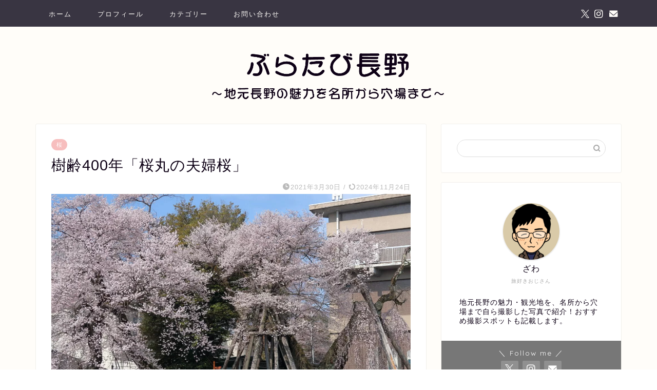

--- FILE ---
content_type: text/html; charset=UTF-8
request_url: https://bura-tabi.com/sakuramarunomeotozakura/
body_size: 21828
content:
<!DOCTYPE html>
<html lang="ja">
<head prefix="og: http://ogp.me/ns# fb: http://ogp.me/ns/fb# article: http://ogp.me/ns/article#">
<!-- wexal_pst_init.js does not exist -->
<!-- engagement_delay.js does not exist -->
<link rel="dns-prefetch" href="//cdnjs.cloudflare.com/">
<link rel="preconnect" href="//cdnjs.cloudflare.com/">
<link rel="dns-prefetch" href="//www.google.com/">
<meta charset="utf-8">
<meta http-equiv="X-UA-Compatible" content="IE=edge">
<meta name="viewport" content="width=device-width, initial-scale=1">
<!-- ここからOGP -->
<meta property="og:type" content="blog">
<meta property="og:title" content="樹齢400年「桜丸の夫婦桜（飯田市）」｜ぶらたび長野">
<meta property="og:url" content="https://bura-tabi.com/sakuramarunomeotozakura/">
<meta property="og:description" content="樹齢400年、幹周8.2m、樹高12m、桜丸御殿址のヒガンザクラ（通称桜丸の夫婦桜）。この桜は元飯田城桜丸御殿内にあるエドヒガンとシダレザクラが合体したもの。敷地内には長野県天然記念物の飯田城桜丸のイスノキもある。">
<meta property="og:image" content="https://bura-tabi.com/wp-content/uploads/2021/03/sakuramarunomeotozakura_ic-scaled.jpg?v=1619440115">
<meta property="og:site_name" content="ぶらたび長野">
<meta property="fb:admins" content="">
<meta name="twitter:card" content="summary_large_image">
<meta name="twitter:site" content="@zw3030">
<!-- ここまでOGP -->
<meta name="description" content="樹齢400年、幹周8.2m、樹高12m、桜丸御殿址のヒガンザクラ（通称桜丸の夫婦桜）。この桜は元飯田城桜丸御殿内にあるエドヒガンとシダレザクラが合体したもの。敷地内には長野県天然記念物の飯田城桜丸のイスノキもある。">
<meta name="keywords" content="桜丸の夫婦桜, 桜丸御殿址のヒガンザクラ">
<link rel="canonical" href="https://bura-tabi.com/sakuramarunomeotozakura/">
<title>樹齢400年「桜丸の夫婦桜（飯田市）」｜ぶらたび長野</title>
<meta name='robots' content='max-image-preview:large'/>
<link rel='dns-prefetch' href='//cdnjs.cloudflare.com'/>
<link rel="alternate" type="application/rss+xml" title="ぶらたび長野 &raquo; フィード" href="https://bura-tabi.com/feed/"/>
<link rel="alternate" type="application/rss+xml" title="ぶらたび長野 &raquo; コメントフィード" href="https://bura-tabi.com/comments/feed/"/>
<script type="text/javascript" id="wpp-js" src="https://bura-tabi.com/wp-content/plugins/wordpress-popular-posts/assets/js/wpp.min.js?ver=7.3.6" data-sampling="0" data-sampling-rate="100" data-api-url="https://bura-tabi.com/wp-json/wordpress-popular-posts" data-post-id="2728" data-token="9e126aaee6" data-lang="0" data-debug="0"></script>
<link rel="alternate" type="application/rss+xml" title="ぶらたび長野 &raquo; 樹齢400年「桜丸の夫婦桜」 のコメントのフィード" href="https://bura-tabi.com/sakuramarunomeotozakura/feed/"/>
<link rel="alternate" title="oEmbed (JSON)" type="application/json+oembed" href="https://bura-tabi.com/wp-json/oembed/1.0/embed?url=https%3A%2F%2Fbura-tabi.com%2Fsakuramarunomeotozakura%2F"/>
<link rel="alternate" title="oEmbed (XML)" type="text/xml+oembed" href="https://bura-tabi.com/wp-json/oembed/1.0/embed?url=https%3A%2F%2Fbura-tabi.com%2Fsakuramarunomeotozakura%2F&#038;format=xml"/>
<style id='wp-img-auto-sizes-contain-inline-css' type='text/css'>
img:is([sizes=auto i],[sizes^="auto," i]){contain-intrinsic-size:3000px 1500px}
/*# sourceURL=wp-img-auto-sizes-contain-inline-css */
</style>
<style id='wp-emoji-styles-inline-css' type='text/css'>

	img.wp-smiley, img.emoji {
		display: inline !important;
		border: none !important;
		box-shadow: none !important;
		height: 1em !important;
		width: 1em !important;
		margin: 0 0.07em !important;
		vertical-align: -0.1em !important;
		background: none !important;
		padding: 0 !important;
	}
/*# sourceURL=wp-emoji-styles-inline-css */
</style>
<style id='wp-block-library-inline-css' type='text/css'>
:root{--wp-block-synced-color:#7a00df;--wp-block-synced-color--rgb:122,0,223;--wp-bound-block-color:var(--wp-block-synced-color);--wp-editor-canvas-background:#ddd;--wp-admin-theme-color:#007cba;--wp-admin-theme-color--rgb:0,124,186;--wp-admin-theme-color-darker-10:#006ba1;--wp-admin-theme-color-darker-10--rgb:0,107,160.5;--wp-admin-theme-color-darker-20:#005a87;--wp-admin-theme-color-darker-20--rgb:0,90,135;--wp-admin-border-width-focus:2px}@media (min-resolution:192dpi){:root{--wp-admin-border-width-focus:1.5px}}.wp-element-button{cursor:pointer}:root .has-very-light-gray-background-color{background-color:#eee}:root .has-very-dark-gray-background-color{background-color:#313131}:root .has-very-light-gray-color{color:#eee}:root .has-very-dark-gray-color{color:#313131}:root .has-vivid-green-cyan-to-vivid-cyan-blue-gradient-background{background:linear-gradient(135deg,#00d084,#0693e3)}:root .has-purple-crush-gradient-background{background:linear-gradient(135deg,#34e2e4,#4721fb 50%,#ab1dfe)}:root .has-hazy-dawn-gradient-background{background:linear-gradient(135deg,#faaca8,#dad0ec)}:root .has-subdued-olive-gradient-background{background:linear-gradient(135deg,#fafae1,#67a671)}:root .has-atomic-cream-gradient-background{background:linear-gradient(135deg,#fdd79a,#004a59)}:root .has-nightshade-gradient-background{background:linear-gradient(135deg,#330968,#31cdcf)}:root .has-midnight-gradient-background{background:linear-gradient(135deg,#020381,#2874fc)}:root{--wp--preset--font-size--normal:16px;--wp--preset--font-size--huge:42px}.has-regular-font-size{font-size:1em}.has-larger-font-size{font-size:2.625em}.has-normal-font-size{font-size:var(--wp--preset--font-size--normal)}.has-huge-font-size{font-size:var(--wp--preset--font-size--huge)}.has-text-align-center{text-align:center}.has-text-align-left{text-align:left}.has-text-align-right{text-align:right}.has-fit-text{white-space:nowrap!important}#end-resizable-editor-section{display:none}.aligncenter{clear:both}.items-justified-left{justify-content:flex-start}.items-justified-center{justify-content:center}.items-justified-right{justify-content:flex-end}.items-justified-space-between{justify-content:space-between}.screen-reader-text{border:0;clip-path:inset(50%);height:1px;margin:-1px;overflow:hidden;padding:0;position:absolute;width:1px;word-wrap:normal!important}.screen-reader-text:focus{background-color:#ddd;clip-path:none;color:#444;display:block;font-size:1em;height:auto;left:5px;line-height:normal;padding:15px 23px 14px;text-decoration:none;top:5px;width:auto;z-index:100000}html :where(.has-border-color){border-style:solid}html :where([style*=border-top-color]){border-top-style:solid}html :where([style*=border-right-color]){border-right-style:solid}html :where([style*=border-bottom-color]){border-bottom-style:solid}html :where([style*=border-left-color]){border-left-style:solid}html :where([style*=border-width]){border-style:solid}html :where([style*=border-top-width]){border-top-style:solid}html :where([style*=border-right-width]){border-right-style:solid}html :where([style*=border-bottom-width]){border-bottom-style:solid}html :where([style*=border-left-width]){border-left-style:solid}html :where(img[class*=wp-image-]){height:auto;max-width:100%}:where(figure){margin:0 0 1em}html :where(.is-position-sticky){--wp-admin--admin-bar--position-offset:var(--wp-admin--admin-bar--height,0px)}@media screen and (max-width:600px){html :where(.is-position-sticky){--wp-admin--admin-bar--position-offset:0px}}

/*# sourceURL=wp-block-library-inline-css */
</style><style id='wp-block-columns-inline-css' type='text/css'>
.wp-block-columns{box-sizing:border-box;display:flex;flex-wrap:wrap!important}@media (min-width:782px){.wp-block-columns{flex-wrap:nowrap!important}}.wp-block-columns{align-items:normal!important}.wp-block-columns.are-vertically-aligned-top{align-items:flex-start}.wp-block-columns.are-vertically-aligned-center{align-items:center}.wp-block-columns.are-vertically-aligned-bottom{align-items:flex-end}@media (max-width:781px){.wp-block-columns:not(.is-not-stacked-on-mobile)>.wp-block-column{flex-basis:100%!important}}@media (min-width:782px){.wp-block-columns:not(.is-not-stacked-on-mobile)>.wp-block-column{flex-basis:0;flex-grow:1}.wp-block-columns:not(.is-not-stacked-on-mobile)>.wp-block-column[style*=flex-basis]{flex-grow:0}}.wp-block-columns.is-not-stacked-on-mobile{flex-wrap:nowrap!important}.wp-block-columns.is-not-stacked-on-mobile>.wp-block-column{flex-basis:0;flex-grow:1}.wp-block-columns.is-not-stacked-on-mobile>.wp-block-column[style*=flex-basis]{flex-grow:0}:where(.wp-block-columns){margin-bottom:1.75em}:where(.wp-block-columns.has-background){padding:1.25em 2.375em}.wp-block-column{flex-grow:1;min-width:0;overflow-wrap:break-word;word-break:break-word}.wp-block-column.is-vertically-aligned-top{align-self:flex-start}.wp-block-column.is-vertically-aligned-center{align-self:center}.wp-block-column.is-vertically-aligned-bottom{align-self:flex-end}.wp-block-column.is-vertically-aligned-stretch{align-self:stretch}.wp-block-column.is-vertically-aligned-bottom,.wp-block-column.is-vertically-aligned-center,.wp-block-column.is-vertically-aligned-top{width:100%}
/*# sourceURL=https://bura-tabi.com/wp-includes/blocks/columns/style.min.css */
</style>
<style id='global-styles-inline-css' type='text/css'>
:root{--wp--preset--aspect-ratio--square: 1;--wp--preset--aspect-ratio--4-3: 4/3;--wp--preset--aspect-ratio--3-4: 3/4;--wp--preset--aspect-ratio--3-2: 3/2;--wp--preset--aspect-ratio--2-3: 2/3;--wp--preset--aspect-ratio--16-9: 16/9;--wp--preset--aspect-ratio--9-16: 9/16;--wp--preset--color--black: #000000;--wp--preset--color--cyan-bluish-gray: #abb8c3;--wp--preset--color--white: #ffffff;--wp--preset--color--pale-pink: #f78da7;--wp--preset--color--vivid-red: #cf2e2e;--wp--preset--color--luminous-vivid-orange: #ff6900;--wp--preset--color--luminous-vivid-amber: #fcb900;--wp--preset--color--light-green-cyan: #7bdcb5;--wp--preset--color--vivid-green-cyan: #00d084;--wp--preset--color--pale-cyan-blue: #8ed1fc;--wp--preset--color--vivid-cyan-blue: #0693e3;--wp--preset--color--vivid-purple: #9b51e0;--wp--preset--gradient--vivid-cyan-blue-to-vivid-purple: linear-gradient(135deg,rgb(6,147,227) 0%,rgb(155,81,224) 100%);--wp--preset--gradient--light-green-cyan-to-vivid-green-cyan: linear-gradient(135deg,rgb(122,220,180) 0%,rgb(0,208,130) 100%);--wp--preset--gradient--luminous-vivid-amber-to-luminous-vivid-orange: linear-gradient(135deg,rgb(252,185,0) 0%,rgb(255,105,0) 100%);--wp--preset--gradient--luminous-vivid-orange-to-vivid-red: linear-gradient(135deg,rgb(255,105,0) 0%,rgb(207,46,46) 100%);--wp--preset--gradient--very-light-gray-to-cyan-bluish-gray: linear-gradient(135deg,rgb(238,238,238) 0%,rgb(169,184,195) 100%);--wp--preset--gradient--cool-to-warm-spectrum: linear-gradient(135deg,rgb(74,234,220) 0%,rgb(151,120,209) 20%,rgb(207,42,186) 40%,rgb(238,44,130) 60%,rgb(251,105,98) 80%,rgb(254,248,76) 100%);--wp--preset--gradient--blush-light-purple: linear-gradient(135deg,rgb(255,206,236) 0%,rgb(152,150,240) 100%);--wp--preset--gradient--blush-bordeaux: linear-gradient(135deg,rgb(254,205,165) 0%,rgb(254,45,45) 50%,rgb(107,0,62) 100%);--wp--preset--gradient--luminous-dusk: linear-gradient(135deg,rgb(255,203,112) 0%,rgb(199,81,192) 50%,rgb(65,88,208) 100%);--wp--preset--gradient--pale-ocean: linear-gradient(135deg,rgb(255,245,203) 0%,rgb(182,227,212) 50%,rgb(51,167,181) 100%);--wp--preset--gradient--electric-grass: linear-gradient(135deg,rgb(202,248,128) 0%,rgb(113,206,126) 100%);--wp--preset--gradient--midnight: linear-gradient(135deg,rgb(2,3,129) 0%,rgb(40,116,252) 100%);--wp--preset--font-size--small: 13px;--wp--preset--font-size--medium: 20px;--wp--preset--font-size--large: 36px;--wp--preset--font-size--x-large: 42px;--wp--preset--spacing--20: 0.44rem;--wp--preset--spacing--30: 0.67rem;--wp--preset--spacing--40: 1rem;--wp--preset--spacing--50: 1.5rem;--wp--preset--spacing--60: 2.25rem;--wp--preset--spacing--70: 3.38rem;--wp--preset--spacing--80: 5.06rem;--wp--preset--shadow--natural: 6px 6px 9px rgba(0, 0, 0, 0.2);--wp--preset--shadow--deep: 12px 12px 50px rgba(0, 0, 0, 0.4);--wp--preset--shadow--sharp: 6px 6px 0px rgba(0, 0, 0, 0.2);--wp--preset--shadow--outlined: 6px 6px 0px -3px rgb(255, 255, 255), 6px 6px rgb(0, 0, 0);--wp--preset--shadow--crisp: 6px 6px 0px rgb(0, 0, 0);}:where(.is-layout-flex){gap: 0.5em;}:where(.is-layout-grid){gap: 0.5em;}body .is-layout-flex{display: flex;}.is-layout-flex{flex-wrap: wrap;align-items: center;}.is-layout-flex > :is(*, div){margin: 0;}body .is-layout-grid{display: grid;}.is-layout-grid > :is(*, div){margin: 0;}:where(.wp-block-columns.is-layout-flex){gap: 2em;}:where(.wp-block-columns.is-layout-grid){gap: 2em;}:where(.wp-block-post-template.is-layout-flex){gap: 1.25em;}:where(.wp-block-post-template.is-layout-grid){gap: 1.25em;}.has-black-color{color: var(--wp--preset--color--black) !important;}.has-cyan-bluish-gray-color{color: var(--wp--preset--color--cyan-bluish-gray) !important;}.has-white-color{color: var(--wp--preset--color--white) !important;}.has-pale-pink-color{color: var(--wp--preset--color--pale-pink) !important;}.has-vivid-red-color{color: var(--wp--preset--color--vivid-red) !important;}.has-luminous-vivid-orange-color{color: var(--wp--preset--color--luminous-vivid-orange) !important;}.has-luminous-vivid-amber-color{color: var(--wp--preset--color--luminous-vivid-amber) !important;}.has-light-green-cyan-color{color: var(--wp--preset--color--light-green-cyan) !important;}.has-vivid-green-cyan-color{color: var(--wp--preset--color--vivid-green-cyan) !important;}.has-pale-cyan-blue-color{color: var(--wp--preset--color--pale-cyan-blue) !important;}.has-vivid-cyan-blue-color{color: var(--wp--preset--color--vivid-cyan-blue) !important;}.has-vivid-purple-color{color: var(--wp--preset--color--vivid-purple) !important;}.has-black-background-color{background-color: var(--wp--preset--color--black) !important;}.has-cyan-bluish-gray-background-color{background-color: var(--wp--preset--color--cyan-bluish-gray) !important;}.has-white-background-color{background-color: var(--wp--preset--color--white) !important;}.has-pale-pink-background-color{background-color: var(--wp--preset--color--pale-pink) !important;}.has-vivid-red-background-color{background-color: var(--wp--preset--color--vivid-red) !important;}.has-luminous-vivid-orange-background-color{background-color: var(--wp--preset--color--luminous-vivid-orange) !important;}.has-luminous-vivid-amber-background-color{background-color: var(--wp--preset--color--luminous-vivid-amber) !important;}.has-light-green-cyan-background-color{background-color: var(--wp--preset--color--light-green-cyan) !important;}.has-vivid-green-cyan-background-color{background-color: var(--wp--preset--color--vivid-green-cyan) !important;}.has-pale-cyan-blue-background-color{background-color: var(--wp--preset--color--pale-cyan-blue) !important;}.has-vivid-cyan-blue-background-color{background-color: var(--wp--preset--color--vivid-cyan-blue) !important;}.has-vivid-purple-background-color{background-color: var(--wp--preset--color--vivid-purple) !important;}.has-black-border-color{border-color: var(--wp--preset--color--black) !important;}.has-cyan-bluish-gray-border-color{border-color: var(--wp--preset--color--cyan-bluish-gray) !important;}.has-white-border-color{border-color: var(--wp--preset--color--white) !important;}.has-pale-pink-border-color{border-color: var(--wp--preset--color--pale-pink) !important;}.has-vivid-red-border-color{border-color: var(--wp--preset--color--vivid-red) !important;}.has-luminous-vivid-orange-border-color{border-color: var(--wp--preset--color--luminous-vivid-orange) !important;}.has-luminous-vivid-amber-border-color{border-color: var(--wp--preset--color--luminous-vivid-amber) !important;}.has-light-green-cyan-border-color{border-color: var(--wp--preset--color--light-green-cyan) !important;}.has-vivid-green-cyan-border-color{border-color: var(--wp--preset--color--vivid-green-cyan) !important;}.has-pale-cyan-blue-border-color{border-color: var(--wp--preset--color--pale-cyan-blue) !important;}.has-vivid-cyan-blue-border-color{border-color: var(--wp--preset--color--vivid-cyan-blue) !important;}.has-vivid-purple-border-color{border-color: var(--wp--preset--color--vivid-purple) !important;}.has-vivid-cyan-blue-to-vivid-purple-gradient-background{background: var(--wp--preset--gradient--vivid-cyan-blue-to-vivid-purple) !important;}.has-light-green-cyan-to-vivid-green-cyan-gradient-background{background: var(--wp--preset--gradient--light-green-cyan-to-vivid-green-cyan) !important;}.has-luminous-vivid-amber-to-luminous-vivid-orange-gradient-background{background: var(--wp--preset--gradient--luminous-vivid-amber-to-luminous-vivid-orange) !important;}.has-luminous-vivid-orange-to-vivid-red-gradient-background{background: var(--wp--preset--gradient--luminous-vivid-orange-to-vivid-red) !important;}.has-very-light-gray-to-cyan-bluish-gray-gradient-background{background: var(--wp--preset--gradient--very-light-gray-to-cyan-bluish-gray) !important;}.has-cool-to-warm-spectrum-gradient-background{background: var(--wp--preset--gradient--cool-to-warm-spectrum) !important;}.has-blush-light-purple-gradient-background{background: var(--wp--preset--gradient--blush-light-purple) !important;}.has-blush-bordeaux-gradient-background{background: var(--wp--preset--gradient--blush-bordeaux) !important;}.has-luminous-dusk-gradient-background{background: var(--wp--preset--gradient--luminous-dusk) !important;}.has-pale-ocean-gradient-background{background: var(--wp--preset--gradient--pale-ocean) !important;}.has-electric-grass-gradient-background{background: var(--wp--preset--gradient--electric-grass) !important;}.has-midnight-gradient-background{background: var(--wp--preset--gradient--midnight) !important;}.has-small-font-size{font-size: var(--wp--preset--font-size--small) !important;}.has-medium-font-size{font-size: var(--wp--preset--font-size--medium) !important;}.has-large-font-size{font-size: var(--wp--preset--font-size--large) !important;}.has-x-large-font-size{font-size: var(--wp--preset--font-size--x-large) !important;}
:where(.wp-block-columns.is-layout-flex){gap: 2em;}:where(.wp-block-columns.is-layout-grid){gap: 2em;}
/*# sourceURL=global-styles-inline-css */
</style>
<style id='core-block-supports-inline-css' type='text/css'>
.wp-container-core-columns-is-layout-9d6595d7{flex-wrap:nowrap;}
/*# sourceURL=core-block-supports-inline-css */
</style>
<style id='classic-theme-styles-inline-css' type='text/css'>
/*! This file is auto-generated */
.wp-block-button__link{color:#fff;background-color:#32373c;border-radius:9999px;box-shadow:none;text-decoration:none;padding:calc(.667em + 2px) calc(1.333em + 2px);font-size:1.125em}.wp-block-file__button{background:#32373c;color:#fff;text-decoration:none}
/*# sourceURL=/wp-includes/css/classic-themes.min.css */
</style>
<link rel='stylesheet' id='wordpress-popular-posts-css-css' href='https://bura-tabi.com/wp-content/plugins/wordpress-popular-posts/assets/css/wpp.css?ver=7.3.6' type='text/css' media='all'/>
<link rel='stylesheet' id='yyi_rinker_stylesheet-css' href='https://bura-tabi.com/wp-content/plugins/yyi-rinker/css/style.css?v=1.11.1&#038;ver=6.9' type='text/css' media='all'/>
<link rel='stylesheet' id='parent-style-css' href='https://bura-tabi.com/wp-content/themes/jin/style.css?ver=6.9' type='text/css' media='all'/>
<link rel='stylesheet' id='theme-style-css' href='https://bura-tabi.com/wp-content/themes/jin-child/style.css?ver=6.9' type='text/css' media='all'/>
<link rel='stylesheet' id='swiper-style-css' href='https://cdnjs.cloudflare.com/ajax/libs/Swiper/4.0.7/css/swiper.min.css?ver=6.9' type='text/css' media='all'/>
<script type="text/javascript" src="https://bura-tabi.com/wp-includes/js/jquery/jquery.min.js?ver=3.7.1" id="jquery-core-js"></script>
<script type="text/javascript" src="https://bura-tabi.com/wp-includes/js/jquery/jquery-migrate.min.js?ver=3.4.1" id="jquery-migrate-js"></script>
<script type="text/javascript" src="https://bura-tabi.com/wp-content/plugins/yyi-rinker/js/event-tracking.js?v=1.11.1" id="yyi_rinker_event_tracking_script-js"></script>
<link rel="https://api.w.org/" href="https://bura-tabi.com/wp-json/"/><link rel="alternate" title="JSON" type="application/json" href="https://bura-tabi.com/wp-json/wp/v2/posts/2728"/><link rel='shortlink' href='https://bura-tabi.com/?p=2728'/>
<style id="wpp-loading-animation-styles">@-webkit-keyframes bgslide{from{background-position-x:0}to{background-position-x:-200%}}@keyframes bgslide{from{background-position-x:0}to{background-position-x:-200%}}.wpp-widget-block-placeholder,.wpp-shortcode-placeholder{margin:0 auto;width:60px;height:3px;background:#dd3737;background:linear-gradient(90deg,#dd3737 0%,#571313 10%,#dd3737 100%);background-size:200% auto;border-radius:3px;-webkit-animation:bgslide 1s infinite linear;animation:bgslide 1s infinite linear}</style>
<style>
.yyi-rinker-images {
    display: flex;
    justify-content: center;
    align-items: center;
    position: relative;

}
div.yyi-rinker-image img.yyi-rinker-main-img.hidden {
    display: none;
}

.yyi-rinker-images-arrow {
    cursor: pointer;
    position: absolute;
    top: 50%;
    display: block;
    margin-top: -11px;
    opacity: 0.6;
    width: 22px;
}

.yyi-rinker-images-arrow-left{
    left: -10px;
}
.yyi-rinker-images-arrow-right{
    right: -10px;
}

.yyi-rinker-images-arrow-left.hidden {
    display: none;
}

.yyi-rinker-images-arrow-right.hidden {
    display: none;
}
div.yyi-rinker-contents.yyi-rinker-design-tate  div.yyi-rinker-box{
    flex-direction: column;
}

div.yyi-rinker-contents.yyi-rinker-design-slim div.yyi-rinker-box .yyi-rinker-links {
    flex-direction: column;
}

div.yyi-rinker-contents.yyi-rinker-design-slim div.yyi-rinker-info {
    width: 100%;
}

div.yyi-rinker-contents.yyi-rinker-design-slim .yyi-rinker-title {
    text-align: center;
}

div.yyi-rinker-contents.yyi-rinker-design-slim .yyi-rinker-links {
    text-align: center;
}
div.yyi-rinker-contents.yyi-rinker-design-slim .yyi-rinker-image {
    margin: auto;
}

div.yyi-rinker-contents.yyi-rinker-design-slim div.yyi-rinker-info ul.yyi-rinker-links li {
	align-self: stretch;
}
div.yyi-rinker-contents.yyi-rinker-design-slim div.yyi-rinker-box div.yyi-rinker-info {
	padding: 0;
}
div.yyi-rinker-contents.yyi-rinker-design-slim div.yyi-rinker-box {
	flex-direction: column;
	padding: 14px 5px 0;
}

.yyi-rinker-design-slim div.yyi-rinker-box div.yyi-rinker-info {
	text-align: center;
}

.yyi-rinker-design-slim div.price-box span.price {
	display: block;
}

div.yyi-rinker-contents.yyi-rinker-design-slim div.yyi-rinker-info div.yyi-rinker-title a{
	font-size:16px;
}

div.yyi-rinker-contents.yyi-rinker-design-slim ul.yyi-rinker-links li.amazonkindlelink:before,  div.yyi-rinker-contents.yyi-rinker-design-slim ul.yyi-rinker-links li.amazonlink:before,  div.yyi-rinker-contents.yyi-rinker-design-slim ul.yyi-rinker-links li.rakutenlink:before, div.yyi-rinker-contents.yyi-rinker-design-slim ul.yyi-rinker-links li.yahoolink:before, div.yyi-rinker-contents.yyi-rinker-design-slim ul.yyi-rinker-links li.mercarilink:before {
	font-size:12px;
}

div.yyi-rinker-contents.yyi-rinker-design-slim ul.yyi-rinker-links li a {
	font-size: 13px;
}
.entry-content ul.yyi-rinker-links li {
	padding: 0;
}

div.yyi-rinker-contents .yyi-rinker-attention.attention_desing_right_ribbon {
    width: 89px;
    height: 91px;
    position: absolute;
    top: -1px;
    right: -1px;
    left: auto;
    overflow: hidden;
}

div.yyi-rinker-contents .yyi-rinker-attention.attention_desing_right_ribbon span {
    display: inline-block;
    width: 146px;
    position: absolute;
    padding: 4px 0;
    left: -13px;
    top: 12px;
    text-align: center;
    font-size: 12px;
    line-height: 24px;
    -webkit-transform: rotate(45deg);
    transform: rotate(45deg);
    box-shadow: 0 1px 3px rgba(0, 0, 0, 0.2);
}

div.yyi-rinker-contents .yyi-rinker-attention.attention_desing_right_ribbon {
    background: none;
}
.yyi-rinker-attention.attention_desing_right_ribbon .yyi-rinker-attention-after,
.yyi-rinker-attention.attention_desing_right_ribbon .yyi-rinker-attention-before{
display:none;
}
div.yyi-rinker-use-right_ribbon div.yyi-rinker-title {
    margin-right: 2rem;
}

				</style>	<style type="text/css">
		#wrapper {
			background-color: #fffdf9;
			background-image: url();
					}

		.related-entry-headline-text span:before,
		#comment-title span:before,
		#reply-title span:before {
			background-color: #3b4675;
			border-color: #3b4675 !important;
		}

		#breadcrumb:after,
		#page-top a {
			background-color: #393542;
		}

		footer {
			background-color: #393542;
		}

		.footer-inner a,
		#copyright,
		#copyright-center {
			border-color: #ffffff !important;
			color: #ffffff !important;
		}

		#footer-widget-area {
			border-color: #ffffff !important;
		}

		.page-top-footer a {
			color: #393542 !important;
		}

		#breadcrumb ul li,
		#breadcrumb ul li a {
			color: #393542 !important;
		}

		body,
		a,
		a:link,
		a:visited,
		.my-profile,
		.widgettitle,
		.tabBtn-mag label {
			color: #0d0015;
		}

		a:hover {
			color: #008db7;
		}

		.widget_nav_menu ul>li>a:before,
		.widget_categories ul>li>a:before,
		.widget_pages ul>li>a:before,
		.widget_recent_entries ul>li>a:before,
		.widget_archive ul>li>a:before,
		.widget_archive form:after,
		.widget_categories form:after,
		.widget_nav_menu ul>li>ul.sub-menu>li>a:before,
		.widget_categories ul>li>.children>li>a:before,
		.widget_pages ul>li>.children>li>a:before,
		.widget_nav_menu ul>li>ul.sub-menu>li>ul.sub-menu li>a:before,
		.widget_categories ul>li>.children>li>.children li>a:before,
		.widget_pages ul>li>.children>li>.children li>a:before {
			color: #3b4675;
		}

		.widget_nav_menu ul .sub-menu .sub-menu li a:before {
			background-color: #0d0015 !important;
		}

		.d--labeling-act-border {
			border-color: rgba(13, 0, 21, 0.18);
		}

		.c--labeling-act.d--labeling-act-solid {
			background-color: rgba(13, 0, 21, 0.06);
		}

		.a--labeling-act {
			color: rgba(13, 0, 21, 0.6);
		}

		.a--labeling-small-act span {
			background-color: rgba(13, 0, 21, 0.21);
		}

		.c--labeling-act.d--labeling-act-strong {
			background-color: rgba(13, 0, 21, 0.045);
		}

		.d--labeling-act-strong .a--labeling-act {
			color: rgba(13, 0, 21, 0.75);
		}


		footer .footer-widget,
		footer .footer-widget a,
		footer .footer-widget ul li,
		.footer-widget.widget_nav_menu ul>li>a:before,
		.footer-widget.widget_categories ul>li>a:before,
		.footer-widget.widget_recent_entries ul>li>a:before,
		.footer-widget.widget_pages ul>li>a:before,
		.footer-widget.widget_archive ul>li>a:before,
		footer .widget_tag_cloud .tagcloud a:before {
			color: #ffffff !important;
			border-color: #ffffff !important;
		}

		footer .footer-widget .widgettitle {
			color: #ffffff !important;
			border-color: #777777 !important;
		}

		footer .widget_nav_menu ul .children .children li a:before,
		footer .widget_categories ul .children .children li a:before,
		footer .widget_nav_menu ul .sub-menu .sub-menu li a:before {
			background-color: #ffffff !important;
		}

		#drawernav a:hover,
		.post-list-title,
		#prev-next p,
		#toc_container .toc_list li a {
			color: #0d0015 !important;
		}

		#header-box {
			background-color: #fffdf9;
		}

		@media (min-width: 768px) {

			#header-box .header-box10-bg:before,
			#header-box .header-box11-bg:before {
				border-radius: 2px;
			}
		}

		@media (min-width: 768px) {
			.top-image-meta {
				margin-top: calc( - 30px);
			}
		}

		@media (min-width: 1200px) {
			.top-image-meta {
				margin-top: calc();
			}
		}

		.pickup-contents:before {
			background-color: #fffdf9 !important;
		}

		.main-image-text {
			color: #3b4675;
		}

		.main-image-text-sub {
			color: #686357;
		}

		@media (min-width: 481px) {
			#site-info {
				padding-top: 10px !important;
				padding-bottom: 10px !important;
			}
		}

		#site-info span a {
			color: #0d0015 !important;
		}

		#headmenu .headsns .line a svg {
			fill: #fffdf9 !important;
		}

		#headmenu .headsns a,
		#headmenu {
			color: #fffdf9 !important;
			border-color: #fffdf9 !important;
		}

		.profile-follow .line-sns a svg {
			fill: #3b4675 !important;
		}

		.profile-follow .line-sns a:hover svg {
			fill: #777777 !important;
		}

		.profile-follow a {
			color: #3b4675 !important;
			border-color: #3b4675 !important;
		}

		.profile-follow a:hover,
		#headmenu .headsns a:hover {
			color: #777777 !important;
			border-color: #777777 !important;
		}

		.search-box:hover {
			color: #777777 !important;
			border-color: #777777 !important;
		}

		#header #headmenu .headsns .line a:hover svg {
			fill: #777777 !important;
		}

		.cps-icon-bar,
		#navtoggle:checked+.sp-menu-open .cps-icon-bar {
			background-color: #0d0015;
		}

		#nav-container {
			background-color: #393542;
		}

		.menu-box .menu-item svg {
			fill: #fffdf9;
		}

		#drawernav ul.menu-box>li>a,
		#drawernav2 ul.menu-box>li>a,
		#drawernav3 ul.menu-box>li>a,
		#drawernav4 ul.menu-box>li>a,
		#drawernav5 ul.menu-box>li>a,
		#drawernav ul.menu-box>li.menu-item-has-children:after,
		#drawernav2 ul.menu-box>li.menu-item-has-children:after,
		#drawernav3 ul.menu-box>li.menu-item-has-children:after,
		#drawernav4 ul.menu-box>li.menu-item-has-children:after,
		#drawernav5 ul.menu-box>li.menu-item-has-children:after {
			color: #fffdf9 !important;
		}

		#drawernav ul.menu-box li a,
		#drawernav2 ul.menu-box li a,
		#drawernav3 ul.menu-box li a,
		#drawernav4 ul.menu-box li a,
		#drawernav5 ul.menu-box li a {
			font-size: 13px !important;
		}

		#drawernav3 ul.menu-box>li {
			color: #0d0015 !important;
		}

		#drawernav4 .menu-box>.menu-item>a:after,
		#drawernav3 .menu-box>.menu-item>a:after,
		#drawernav .menu-box>.menu-item>a:after {
			background-color: #fffdf9 !important;
		}

		#drawernav2 .menu-box>.menu-item:hover,
		#drawernav5 .menu-box>.menu-item:hover {
			border-top-color: #3b4675 !important;
		}

		.cps-info-bar a {
			background-color: #ffcd44 !important;
		}

		@media (min-width: 768px) {
			.post-list-mag .post-list-item:not(:nth-child(2n)) {
				margin-right: 2.6%;
			}
		}

		@media (min-width: 768px) {

			#tab-1:checked~.tabBtn-mag li [for="tab-1"]:after,
			#tab-2:checked~.tabBtn-mag li [for="tab-2"]:after,
			#tab-3:checked~.tabBtn-mag li [for="tab-3"]:after,
			#tab-4:checked~.tabBtn-mag li [for="tab-4"]:after {
				border-top-color: #3b4675 !important;
			}

			.tabBtn-mag label {
				border-bottom-color: #3b4675 !important;
			}
		}

		#tab-1:checked~.tabBtn-mag li [for="tab-1"],
		#tab-2:checked~.tabBtn-mag li [for="tab-2"],
		#tab-3:checked~.tabBtn-mag li [for="tab-3"],
		#tab-4:checked~.tabBtn-mag li [for="tab-4"],
		#prev-next a.next:after,
		#prev-next a.prev:after,
		.more-cat-button a:hover span:before {
			background-color: #3b4675 !important;
		}


		.swiper-slide .post-list-cat,
		.post-list-mag .post-list-cat,
		.post-list-mag3col .post-list-cat,
		.post-list-mag-sp1col .post-list-cat,
		.swiper-pagination-bullet-active,
		.pickup-cat,
		.post-list .post-list-cat,
		#breadcrumb .bcHome a:hover span:before,
		.popular-item:nth-child(1) .pop-num,
		.popular-item:nth-child(2) .pop-num,
		.popular-item:nth-child(3) .pop-num {
			background-color: #777777 !important;
		}

		.sidebar-btn a,
		.profile-sns-menu {
			background-color: #777777 !important;
		}

		.sp-sns-menu a,
		.pickup-contents-box a:hover .pickup-title {
			border-color: #3b4675 !important;
			color: #3b4675 !important;
		}

		.pro-line svg {
			fill: #3b4675 !important;
		}

		.cps-post-cat a,
		.meta-cat,
		.popular-cat {
			background-color: #777777 !important;
			border-color: #777777 !important;
		}

		.tagicon,
		.tag-box a,
		#toc_container .toc_list>li,
		#toc_container .toc_title {
			color: #3b4675 !important;
		}

		.widget_tag_cloud a::before {
			color: #0d0015 !important;
		}

		.tag-box a,
		#toc_container:before {
			border-color: #3b4675 !important;
		}

		.cps-post-cat a:hover {
			color: #008db7 !important;
		}

		.pagination li:not([class*="current"]) a:hover,
		.widget_tag_cloud a:hover {
			background-color: #3b4675 !important;
		}

		.pagination li:not([class*="current"]) a:hover {
			opacity: 0.5 !important;
		}

		.pagination li.current a {
			background-color: #3b4675 !important;
			border-color: #3b4675 !important;
		}

		.nextpage a:hover span {
			color: #3b4675 !important;
			border-color: #3b4675 !important;
		}

		.cta-content:before {
			background-color: #393542 !important;
		}

		.cta-text,
		.info-title {
			color: #ffffff !important;
		}

		#footer-widget-area.footer_style1 .widgettitle {
			border-color: #777777 !important;
		}

		.sidebar_style1 .widgettitle,
		.sidebar_style5 .widgettitle {
			border-color: #3b4675 !important;
		}

		.sidebar_style2 .widgettitle,
		.sidebar_style4 .widgettitle,
		.sidebar_style6 .widgettitle,
		#home-bottom-widget .widgettitle,
		#home-top-widget .widgettitle,
		#post-bottom-widget .widgettitle,
		#post-top-widget .widgettitle {
			background-color: #3b4675 !important;
		}

		#home-bottom-widget .widget_search .search-box input[type="submit"],
		#home-top-widget .widget_search .search-box input[type="submit"],
		#post-bottom-widget .widget_search .search-box input[type="submit"],
		#post-top-widget .widget_search .search-box input[type="submit"] {
			background-color: #777777 !important;
		}

		.tn-logo-size {
			font-size: 15% !important;
		}

		@media (min-width: 481px) {
			.tn-logo-size img {
				width: calc(15%*0.5) !important;
			}
		}

		@media (min-width: 768px) {
			.tn-logo-size img {
				width: calc(15%*2.2) !important;
			}
		}

		@media (min-width: 1200px) {
			.tn-logo-size img {
				width: 15% !important;
			}
		}

		.sp-logo-size {
			font-size: 65% !important;
		}

		.sp-logo-size img {
			width: 65% !important;
		}

		.cps-post-main ul>li:before,
		.cps-post-main ol>li:before {
			background-color: #777777 !important;
		}

		.profile-card .profile-title {
			background-color: #3b4675 !important;
		}

		.profile-card {
			border-color: #3b4675 !important;
		}

		.cps-post-main a {
			color: #008db7;
		}

		.cps-post-main .marker {
			background: -webkit-linear-gradient(transparent 60%, #ffe970 0%);
			background: linear-gradient(transparent 60%, #ffe970 0%);
		}

		.cps-post-main .marker2 {
			background: -webkit-linear-gradient(transparent 60%, #a9eaf2 0%);
			background: linear-gradient(transparent 60%, #a9eaf2 0%);
		}

		.cps-post-main .jic-sc {
			color: #0d0015;
		}


		.simple-box1 {
			border-color: #f79bb1 !important;
		}

		.simple-box2 {
			border-color: #f2bf7d !important;
		}

		.simple-box3 {
			border-color: #b5e28a !important;
		}

		.simple-box4 {
			border-color: #7badd8 !important;
		}

		.simple-box4:before {
			background-color: #7badd8;
		}

		.simple-box5 {
			border-color: #e896c7 !important;
		}

		.simple-box5:before {
			background-color: #e896c7;
		}

		.simple-box6 {
			background-color: #fffdef !important;
		}

		.simple-box7 {
			border-color: #def1f9 !important;
		}

		.simple-box7:before {
			background-color: #def1f9 !important;
		}

		.simple-box8 {
			border-color: #85db8f !important;
		}

		.simple-box8:before {
			background-color: #85db8f !important;
		}

		.simple-box9:before {
			background-color: #9e9e9e !important;
		}

		.simple-box9:after {
			border-color: #9e9e9e #9e9e9e #fff #fff !important;
		}

		.kaisetsu-box1:before,
		.kaisetsu-box1-title {
			background-color: #ffb49e !important;
		}

		.kaisetsu-box2 {
			border-color: #9acc1e !important;
		}

		.kaisetsu-box2-title {
			background-color: #9acc1e !important;
		}

		.kaisetsu-box4 {
			border-color: #ea91a9 !important;
		}

		.kaisetsu-box4-title {
			background-color: #ea91a9 !important;
		}

		.kaisetsu-box5:before {
			background-color: #57b3ba !important;
		}

		.kaisetsu-box5-title {
			background-color: #57b3ba !important;
		}

		.concept-box1 {
			border-color: #85db8f !important;
		}

		.concept-box1:after {
			background-color: #85db8f !important;
		}

		.concept-box1:before {
			content: "撮影スポット" !important;
			color: #85db8f !important;
		}

		.concept-box2 {
			border-color: #f7cf6a !important;
		}

		.concept-box2:after {
			background-color: #f7cf6a !important;
		}

		.concept-box2:before {
			content: "注意点" !important;
			color: #f7cf6a !important;
		}

		.concept-box3 {
			border-color: #86cee8 !important;
		}

		.concept-box3:after {
			background-color: #86cee8 !important;
		}

		.concept-box3:before {
			content: "ポイント" !important;
			color: #86cee8 !important;
		}

		.concept-box4 {
			border-color: #ed8989 !important;
		}

		.concept-box4:after {
			background-color: #ed8989 !important;
		}

		.concept-box4:before {
			content: "悪い例" !important;
			color: #ed8989 !important;
		}

		.concept-box5 {
			border-color: #9e9e9e !important;
		}

		.concept-box5:after {
			background-color: #9e9e9e !important;
		}

		.concept-box5:before {
			content: "メモ" !important;
			color: #9e9e9e !important;
		}

		.concept-box6 {
			border-color: #8eaced !important;
		}

		.concept-box6:after {
			background-color: #8eaced !important;
		}

		.concept-box6:before {
			content: "メモ" !important;
			color: #8eaced !important;
		}

		.innerlink-box1,
		.blog-card {
			border-color: #9e9e9e !important;
		}

		.innerlink-box1-title {
			background-color: #9e9e9e !important;
			border-color: #9e9e9e !important;
		}

		.innerlink-box1:before,
		.blog-card-hl-box {
			background-color: #9e9e9e !important;
		}

		.jin-ac-box01-title::after {
			color: #3b4675;
		}

		.color-button01 a,
		.color-button01 a:hover,
		.color-button01:before {
			background-color: #777777 !important;
		}

		.top-image-btn-color a,
		.top-image-btn-color a:hover,
		.top-image-btn-color:before {
			background-color: #ffcd44 !important;
		}

		.color-button02 a,
		.color-button02 a:hover,
		.color-button02:before {
			background-color: #e22255 !important;
		}

		.color-button01-big a,
		.color-button01-big a:hover,
		.color-button01-big:before {
			background-color: #777777 !important;
		}

		.color-button01-big a,
		.color-button01-big:before {
			border-radius: 5px !important;
		}

		.color-button01-big a {
			padding-top: 5px !important;
			padding-bottom: 5px !important;
		}

		.color-button02-big a,
		.color-button02-big a:hover,
		.color-button02-big:before {
			background-color: #e25178 !important;
		}

		.color-button02-big a,
		.color-button02-big:before {
			border-radius: 40px !important;
		}

		.color-button02-big a {
			padding-top: 20px !important;
			padding-bottom: 20px !important;
		}

		.color-button01-big {
			width: 50% !important;
		}

		.color-button02-big {
			width: 75% !important;
		}

		.top-image-btn-color:before,
		.wide-layout ul li .color-button01:before,
		.wide-layout ul li .color-button02:before,
		.color-button01:before,
		.color-button02:before,
		.color-button01-big:before,
		.color-button02-big:before {
			display: none;
		}

		.top-image-btn-color a:hover,
		.color-button01 a:hover,
		.color-button02 a:hover,
		.color-button01-big a:hover,
		.color-button02-big a:hover {
			-webkit-transform: translateY(2px);
			transform: translateY(2px);
			-webkit-filter: brightness(1.05);
			filter: brightness(1.05);
			opacity: 1;
		}

		.h2-style01 h2,
		.h2-style02 h2:before,
		.h2-style03 h2,
		.h2-style04 h2:before,
		.h2-style05 h2,
		.h2-style07 h2:before,
		.h2-style07 h2:after,
		.h3-style03 h3:before,
		.h3-style02 h3:before,
		.h3-style05 h3:before,
		.h3-style07 h3:before,
		.h2-style08 h2:after,
		.h2-style10 h2:before,
		.h2-style10 h2:after,
		.h3-style02 h3:after,
		.h4-style02 h4:before {
			background-color: #3b4675 !important;
		}

		.h3-style01 h3,
		.h3-style04 h3,
		.h3-style05 h3,
		.h3-style06 h3,
		.h4-style01 h4,
		.h2-style02 h2,
		.h2-style08 h2,
		.h2-style08 h2:before,
		.h2-style09 h2,
		.h4-style03 h4 {
			border-color: #3b4675 !important;
		}

		.h2-style05 h2:before {
			border-top-color: #3b4675 !important;
		}

		.h2-style06 h2:before,
		.sidebar_style3 .widgettitle:after {
			background-image: linear-gradient(-45deg,
					transparent 25%,
					#3b4675 25%,
					#3b4675 50%,
					transparent 50%,
					transparent 75%,
					#3b4675 75%,
					#3b4675);
		}

		.jin-h2-icons.h2-style02 h2 .jic:before,
		.jin-h2-icons.h2-style04 h2 .jic:before,
		.jin-h2-icons.h2-style06 h2 .jic:before,
		.jin-h2-icons.h2-style07 h2 .jic:before,
		.jin-h2-icons.h2-style08 h2 .jic:before,
		.jin-h2-icons.h2-style09 h2 .jic:before,
		.jin-h2-icons.h2-style10 h2 .jic:before,
		.jin-h3-icons.h3-style01 h3 .jic:before,
		.jin-h3-icons.h3-style02 h3 .jic:before,
		.jin-h3-icons.h3-style03 h3 .jic:before,
		.jin-h3-icons.h3-style04 h3 .jic:before,
		.jin-h3-icons.h3-style05 h3 .jic:before,
		.jin-h3-icons.h3-style06 h3 .jic:before,
		.jin-h3-icons.h3-style07 h3 .jic:before,
		.jin-h4-icons.h4-style01 h4 .jic:before,
		.jin-h4-icons.h4-style02 h4 .jic:before,
		.jin-h4-icons.h4-style03 h4 .jic:before,
		.jin-h4-icons.h4-style04 h4 .jic:before {
			color: #3b4675;
		}

		@media all and (-ms-high-contrast:none) {

			*::-ms-backdrop,
			.color-button01:before,
			.color-button02:before,
			.color-button01-big:before,
			.color-button02-big:before {
				background-color: #595857 !important;
			}
		}

		.jin-lp-h2 h2,
		.jin-lp-h2 h2 {
			background-color: transparent !important;
			border-color: transparent !important;
			color: #0d0015 !important;
		}

		.jincolumn-h3style2 {
			border-color: #3b4675 !important;
		}

		.jinlph2-style1 h2:first-letter {
			color: #3b4675 !important;
		}

		.jinlph2-style2 h2,
		.jinlph2-style3 h2 {
			border-color: #3b4675 !important;
		}

		.jin-photo-title .jin-fusen1-down,
		.jin-photo-title .jin-fusen1-even,
		.jin-photo-title .jin-fusen1-up {
			border-left-color: #3b4675;
		}

		.jin-photo-title .jin-fusen2,
		.jin-photo-title .jin-fusen3 {
			background-color: #3b4675;
		}

		.jin-photo-title .jin-fusen2:before,
		.jin-photo-title .jin-fusen3:before {
			border-top-color: #3b4675;
		}

		.has-huge-font-size {
			font-size: 42px !important;
		}

		.has-large-font-size {
			font-size: 36px !important;
		}

		.has-medium-font-size {
			font-size: 20px !important;
		}

		.has-normal-font-size {
			font-size: 16px !important;
		}

		.has-small-font-size {
			font-size: 13px !important;
		}
	</style>
<style type="text/css">
		/*<!-- rtoc -->*/
		.rtoc-mokuji-content {
			background-color: #ffffff;
		}

		.rtoc-mokuji-content.frame1 {
			border: 1px solid #3b4675;
		}

		.rtoc-mokuji-content #rtoc-mokuji-title {
			color: #3b4675;
		}

		.rtoc-mokuji-content .rtoc-mokuji li>a {
			color: #333333;
		}

		.rtoc-mokuji-content .mokuji_ul.level-1>.rtoc-item::before {
			background-color: #3b4675 !important;
		}

		.rtoc-mokuji-content .mokuji_ul.level-2>.rtoc-item::before {
			background-color: #3b4675 !important;
		}

		.rtoc-mokuji-content.frame2::before,
		.rtoc-mokuji-content.frame3,
		.rtoc-mokuji-content.frame4,
		.rtoc-mokuji-content.frame5 {
			border-color: #3b4675 !important;
		}

		.rtoc-mokuji-content.frame5::before,
		.rtoc-mokuji-content.frame5::after {
			background-color: #3b4675;
		}

		.widget_block #rtoc-mokuji-widget-wrapper .rtoc-mokuji.level-1 .rtoc-item.rtoc-current:after,
		.widget #rtoc-mokuji-widget-wrapper .rtoc-mokuji.level-1 .rtoc-item.rtoc-current:after,
		#scrollad #rtoc-mokuji-widget-wrapper .rtoc-mokuji.level-1 .rtoc-item.rtoc-current:after,
		#sideBarTracking #rtoc-mokuji-widget-wrapper .rtoc-mokuji.level-1 .rtoc-item.rtoc-current:after {
			background-color: #3b4675 !important;
		}

		.cls-1,
		.cls-2 {
			stroke: #3b4675;
		}

		.rtoc-mokuji-content .decimal_ol.level-2>.rtoc-item::before,
		.rtoc-mokuji-content .mokuji_ol.level-2>.rtoc-item::before,
		.rtoc-mokuji-content .decimal_ol.level-2>.rtoc-item::after,
		.rtoc-mokuji-content .decimal_ol.level-2>.rtoc-item::after {
			color: #3b4675;
			background-color: #3b4675;
		}

		.rtoc-mokuji-content .rtoc-mokuji.level-1>.rtoc-item::before {
			color: #3b4675;
		}

		.rtoc-mokuji-content .decimal_ol>.rtoc-item::after {
			background-color: #3b4675;
		}

		.rtoc-mokuji-content .decimal_ol>.rtoc-item::before {
			color: #3b4675;
		}

		/*rtoc_return*/
		#rtoc_return a::before {
			background-image: url(https://bura-tabi.com/wp-content/plugins/rich-table-of-content/include/../img/rtoc_return.png);
		}

		#rtoc_return a {
			background-color: #3b4675 !important;
		}

		/* アクセントポイント */
		.rtoc-mokuji-content .level-1>.rtoc-item #rtocAC.accent-point::after {
			background-color: #3b4675;
		}

		.rtoc-mokuji-content .level-2>.rtoc-item #rtocAC.accent-point::after {
			background-color: #3b4675;
		}
		.rtoc-mokuji-content.frame6,
		.rtoc-mokuji-content.frame7::before,
		.rtoc-mokuji-content.frame8::before {
			border-color: #3b4675;
		}

		.rtoc-mokuji-content.frame6 #rtoc-mokuji-title,
		.rtoc-mokuji-content.frame7 #rtoc-mokuji-title::after {
			background-color: #3b4675;
		}

		#rtoc-mokuji-wrapper.rtoc-mokuji-content.rtoc_h2_timeline .mokuji_ol.level-1>.rtoc-item::after,
		#rtoc-mokuji-wrapper.rtoc-mokuji-content.rtoc_h2_timeline .level-1.decimal_ol>.rtoc-item::after,
		#rtoc-mokuji-wrapper.rtoc-mokuji-content.rtoc_h3_timeline .mokuji_ol.level-2>.rtoc-item::after,
		#rtoc-mokuji-wrapper.rtoc-mokuji-content.rtoc_h3_timeline .mokuji_ol.level-2>.rtoc-item::after,
		.rtoc-mokuji-content.frame7 #rtoc-mokuji-title span::after {
			background-color: #3b4675;
		}

		.widget #rtoc-mokuji-wrapper.rtoc-mokuji-content.frame6 #rtoc-mokuji-title {
			color: #3b4675;
			background-color: #ffffff;
		}
	</style>
<style type="text/css">
				.rtoc-mokuji-content #rtoc-mokuji-title {
					color: #3b4675;
				}

				.rtoc-mokuji-content.frame2::before,
				.rtoc-mokuji-content.frame3,
				.rtoc-mokuji-content.frame4,
				.rtoc-mokuji-content.frame5 {
					border-color: #3b4675;
				}

				.rtoc-mokuji-content .decimal_ol>.rtoc-item::before,
				.rtoc-mokuji-content .decimal_ol.level-2>.rtoc-item::before,
				.rtoc-mokuji-content .mokuji_ol>.rtoc-item::before {
					color: #3b4675;
				}

				.rtoc-mokuji-content .decimal_ol>.rtoc-item::after,
				.rtoc-mokuji-content .decimal_ol>.rtoc-item::after,
				.rtoc-mokuji-content .mokuji_ul.level-1>.rtoc-item::before,
				.rtoc-mokuji-content .mokuji_ul.level-2>.rtoc-item::before {
					background-color: #3b4675 !important;
				}

							</style>
<script type="application/ld+json">
{
    "@context": "https://schema.org",
    "@type": "BlogPosting",
    "mainEntityOfPage": {
        "@type": "WebPage",
        "@id": "https://bura-tabi.com/sakuramarunomeotozakura/"
    },
    "headline": "樹齢400年「桜丸の夫婦桜」",
    "description": "樹齢400年、幹周8.2m、樹高12m、桜丸御殿址のヒガンザクラ（通称桜丸の夫婦桜）。この桜は元飯田城桜丸御殿内にあるエドヒガンとシダレザクラが合体したもの。敷地内には長野県天然記念物の飯田城桜丸のイスノキもある。",
    "datePublished": "2021-03-30T10:00:24+09:00",
    "dateModified": "2024-11-24T17:22:20+09:00",
    "author": {
        "@type": "Person",
        "name": "ざわ",
        "url": "https://bura-tabi.com/author/zawayuyu3/"
    },
    "publisher": {
        "@type": "Organization",
        "name": "ぶらたび長野",
        "url": "https://bura-tabi.com/",
        "logo": {
            "@type": "ImageObject",
            "url": "https://bura-tabi.com/wp-content/uploads/2022/12/site_icon_bura-tabi-1.png"
        }
    },
    "image": "https://bura-tabi.com/wp-content/uploads/2021/03/sakuramarunomeotozakura_ic-scaled.jpg?v=1619440115"
}
</script>
<script type="application/ld+json">
{
    "@context": "https://schema.org",
    "@type": "BreadcrumbList",
    "itemListElement": [
        {
            "@type": "ListItem",
            "position": 1,
            "name": "HOME",
            "item": "https://bura-tabi.com/"
        },
        {
            "@type": "ListItem",
            "position": 2,
            "name": "桜",
            "item": "https://bura-tabi.com/category/fukei/sakura/"
        },
        {
            "@type": "ListItem",
            "position": 3,
            "name": "樹齢400年「桜丸の夫婦桜」",
            "item": "https://bura-tabi.com/sakuramarunomeotozakura/"
        }
    ]
}
</script>
<link rel="icon" href="https://bura-tabi.com/wp-content/uploads/2022/12/site_icon_bura-tabi-1-150x150.png" sizes="32x32"/>
<link rel="icon" href="https://bura-tabi.com/wp-content/uploads/2022/12/site_icon_bura-tabi-1.png" sizes="192x192"/>
<link rel="apple-touch-icon" href="https://bura-tabi.com/wp-content/uploads/2022/12/site_icon_bura-tabi-1.png"/>
<meta name="msapplication-TileImage" content="https://bura-tabi.com/wp-content/uploads/2022/12/site_icon_bura-tabi-1.png"/>
<style type="text/css" id="wp-custom-css">
			/*--ブログタイトルデザイン--*/
.proflink a{
	display:block;
	text-align:center;
	padding:7px 10px;
	background:#aaa;/*カラーは変更*/
	width:50%;
	margin:0 auto;
	margin-top:20px;
	border-radius:20px;
	border:3px double #fff;
	font-size:0.65rem;
	color:#fff;
}
.proflink a:hover{
		opacity:0.75;
}
@media (max-width: 767px) {
	.proflink a{
		margin-bottom:10px;
	}
}
/*ヘッダーサイズ指定*/
@media (max-width: 767px) {
	#header {
		height: 70px;
	}
}
/*--人気記事デザイン--*/
/*カウンタ初期化*/
ul.wpp-list {
    counter-reset: wpp-ranking;
}
/*カウンタ値表示*/
ul.wpp-list li:before {
    content: counter(wpp-ranking);
    counter-increment: wpp-ranking;
}
/*ランキング位置*/
ul.wpp-list li {
  position: relative;
  list-style-type: none;
  padding-top: 5px;
  padding-left: 5px;
}
/*ランキングカウンタ*/
ul.wpp-list li:before {
  content: counter(wpp-ranking);
  counter-increment: wpp-ranking;
  background-color: #333;
  color: #fff;
  font-size: 12px;
  line-height: 1;
  padding: 3px 5px;
	border-radius: 2px;
  position: absolute;
  left: 0;
  top: 0;
	opacity: 0.95;
  z-index: 1;
}
/*ランキング背景色*/
ul.wpp-list li:nth-child(1):before {
  background-color: #fbcc54;
}
ul.wpp-list li:nth-child(2):before {
  background-color: #b7bfc1;
}
ul.wpp-list li:nth-child(3):before {
  background-color: #d47b16;
}
/*--ContactForm7デザイン--*/
.wpcf7 input[type="submit"] ,
.pushbutton-wide{
	background-color: #777777;
}
/*--太字--*/
.bold {
	font-weight :550; /*標準700*/
}
/*--記事下側マージン--*/
p.mbp {
  margin-bottom: 1em; /*1文字分*/
}
/*--スマホ固定フッター--*/
.footer-menu-sp .menu-item a{
	background-color:#393542; /*背景色*/
	color:#fffdf9; /*文字色*/
}
/*--reCAPTCHAのロゴ非表示--*/
.grecaptcha-badge { visibility: hidden; }		</style>
<!--カエレバCSS-->
<!--アプリーチCSS-->
<meta name="google-site-verification" content="jC1C4qywlcC6kr-akjXpk9S228bc1eNrw1phdyx3814"/>
<!-- Global site tag (gtag.js) - Google Analytics -->
<script async data-type="lazy" data-src="https://www.googletagmanager.com/gtag/js?id=G-PCZQQ05F2S"></script>
<script>
  window.dataLayer = window.dataLayer || [];
  function gtag(){dataLayer.push(arguments);}
  gtag('js', new Date());

  gtag('config', 'G-PCZQQ05F2S');
</script>
<link rel='stylesheet' id='rtoc_style-css' href='https://bura-tabi.com/wp-content/plugins/rich-table-of-content/css/rtoc_style.css?ver=6.9' type='text/css' media='all'/>
</head>
<body class="wp-singular post-template-default single single-post postid-2728 single-format-standard wp-theme-jin wp-child-theme-jin-child" id="nofont-style">
<div id="wrapper">
<div id="scroll-content" class="animate-off">
<!--ヘッダー-->
<!--グローバルナビゲーション layout1-->
<div id="nav-container" class="header-style6-animate animate-off">
<div class="header-style6-box">
<div id="drawernav4" class="ef">
<nav class="fixed-content"><ul class="menu-box"><li class="menu-item menu-item-type-custom menu-item-object-custom menu-item-home menu-item-5092"><a href="https://bura-tabi.com/">ホーム</a></li>
<li class="menu-item menu-item-type-post_type menu-item-object-page menu-item-5090"><a href="https://bura-tabi.com/profile/">プロフィール</a></li>
<li class="menu-item menu-item-type-custom menu-item-object-custom menu-item-has-children menu-item-5113"><a>カテゴリー</a>
<ul class="sub-menu">
<li class="menu-item menu-item-type-taxonomy menu-item-object-category menu-item-has-children menu-item-5567"><a href="https://bura-tabi.com/category/matome/">まとめ</a>
<ul class="sub-menu">
<li class="menu-item menu-item-type-taxonomy menu-item-object-category menu-item-9921"><a href="https://bura-tabi.com/category/matome/recom-fukei/">おすすめ風景</a></li>
<li class="menu-item menu-item-type-taxonomy menu-item-object-category menu-item-12528"><a href="https://bura-tabi.com/category/matome/recom-fukei-sakura/">おすすめ風景［桜］</a></li>
<li class="menu-item menu-item-type-taxonomy menu-item-object-category menu-item-9920"><a href="https://bura-tabi.com/category/matome/recom-kenzobutsu/">おすすめ建造物</a></li>
</ul>
</li>
<li class="menu-item menu-item-type-taxonomy menu-item-object-category current-post-ancestor menu-item-has-children menu-item-5094"><a href="https://bura-tabi.com/category/fukei/">風景</a>
<ul class="sub-menu">
<li class="menu-item menu-item-type-taxonomy menu-item-object-category current-post-ancestor current-menu-parent current-post-parent menu-item-5095"><a href="https://bura-tabi.com/category/fukei/sakura/">桜</a></li>
<li class="menu-item menu-item-type-taxonomy menu-item-object-category menu-item-5096"><a href="https://bura-tabi.com/category/fukei/hana/">花</a></li>
<li class="menu-item menu-item-type-taxonomy menu-item-object-category menu-item-7128"><a href="https://bura-tabi.com/category/fukei/taki-kyokoku-keikoku/">滝/峡谷/渓谷</a></li>
<li class="menu-item menu-item-type-taxonomy menu-item-object-category menu-item-5098"><a href="https://bura-tabi.com/category/fukei/yama-kogen/">山/高原</a></li>
<li class="menu-item menu-item-type-taxonomy menu-item-object-category menu-item-5099"><a href="https://bura-tabi.com/category/fukei/kyoboku/">巨木</a></li>
<li class="menu-item menu-item-type-taxonomy menu-item-object-category menu-item-5100"><a href="https://bura-tabi.com/category/fukei/koyo/">紅葉</a></li>
<li class="menu-item menu-item-type-taxonomy menu-item-object-category menu-item-5101"><a href="https://bura-tabi.com/category/fukei/fuyugeshiki/">冬景色</a></li>
<li class="menu-item menu-item-type-taxonomy menu-item-object-category menu-item-5102"><a href="https://bura-tabi.com/category/fukei/sonota/">その他</a></li>
</ul>
</li>
<li class="menu-item menu-item-type-taxonomy menu-item-object-category menu-item-has-children menu-item-5103"><a href="https://bura-tabi.com/category/kenzobutsu/">建造物</a>
<ul class="sub-menu">
<li class="menu-item menu-item-type-taxonomy menu-item-object-category menu-item-5104"><a href="https://bura-tabi.com/category/kenzobutsu/jinja/">神社</a></li>
<li class="menu-item menu-item-type-taxonomy menu-item-object-category menu-item-5105"><a href="https://bura-tabi.com/category/kenzobutsu/tera/">寺</a></li>
<li class="menu-item menu-item-type-taxonomy menu-item-object-category menu-item-5106"><a href="https://bura-tabi.com/category/kenzobutsu/shiro/">城/城跡</a></li>
<li class="menu-item menu-item-type-taxonomy menu-item-object-category menu-item-5107"><a href="https://bura-tabi.com/category/kenzobutsu/shukubamachi-jutaku/">宿場町/住宅</a></li>
<li class="menu-item menu-item-type-taxonomy menu-item-object-category menu-item-5108"><a href="https://bura-tabi.com/category/kenzobutsu/hikyoeki/">秘境駅</a></li>
<li class="menu-item menu-item-type-taxonomy menu-item-object-category menu-item-5110"><a href="https://bura-tabi.com/category/kenzobutsu/kofun-iseki/">古墳/遺跡</a></li>
<li class="menu-item menu-item-type-taxonomy menu-item-object-category menu-item-5111"><a href="https://bura-tabi.com/category/kenzobutsu/sonota-kenzobutsu/">その他</a></li>
</ul>
</li>
<li class="menu-item menu-item-type-taxonomy menu-item-object-category menu-item-5112"><a href="https://bura-tabi.com/category/mamechishiki/">豆知識</a></li>
</ul>
</li>
<li class="menu-item menu-item-type-post_type menu-item-object-page menu-item-5091"><a href="https://bura-tabi.com/contact-form/">お問い合わせ</a></li>
</ul></nav>	</div>
<div id="headmenu">
<span class="headsns tn_sns_on">
<span class="twitter"><a href="https://twitter.com/zw3030/"><i class="jic-type jin-ifont-twitter" aria-hidden="true"></i></a></span>
<span class="instagram">
<a href="https://www.instagram.com/zw3030i/"><i class="jic-type jin-ifont-instagram" aria-hidden="true"></i></a>
</span>
<span class="jin-contact">
<a href="https://bura-tabi.com/contact-form/"><i class="jic-type jin-ifont-mail" aria-hidden="true"></i></a>
</span>
</span>
<span class="headsearch tn_search_off">
<form class="search-box" role="search" method="get" id="searchform" action="https://bura-tabi.com/">
<input type="search" placeholder="" class="text search-text" value="" name="s" id="s">
<input type="submit" id="searchsubmit" value="&#xe931;">
</form>
</span>
</div>
</div>
</div>
<!--グローバルナビゲーション layout1-->
<div id="header-box" class="tn_off header-box animate-off">
<div id="header" class="header-type2 header animate-off">
<div id="site-info" class="ef">
<span class="tn-logo-size"><a href='https://bura-tabi.com/' title='ぶらたび長野' rel='home'>ぶらたび長野</a></span>
</div>
</div>
</div>
<!--ヘッダー画像-->
<div id="main-image" class="main-image animate-off">
<a href="https://bura-tabi.com/"><img src="https://bura-tabi.com/wp-content/uploads/2023/02/site_header_bura-tabi_PC_2.png"/></a>
<div class="top-image-meta">
</div>
</div>	<!--ヘッダー画像-->
<!--ヘッダー-->
<div class="clearfix"></div>
<div id="contents">
<!--メインコンテンツ-->
<main id="main-contents" class="main-contents article_style1 animate-off">
<section class="cps-post-box post-entry">
<article class="cps-post">
<header class="cps-post-header">
<span class="cps-post-cat category-sakura"><a href="https://bura-tabi.com/category/fukei/sakura/" style="background-color:#f7bebe!important;">桜</a></span>
<h1 class="cps-post-title post-title">樹齢400年「桜丸の夫婦桜」</h1>
<div class="cps-post-meta">
<span class="writer author-name">ざわ</span>
<span class="cps-post-date-box">
<span class="cps-post-date"><i class="jic jin-ifont-watch" aria-hidden="true"></i>&nbsp;<time class="post-date date date-published" datetime="2021-03-30T10:00:24+09:00">2021年3月30日</time></span>
<span class="timeslash"> /</span>
<time class="post-date date date-modified" datetime="2024-11-24T17:22:20+09:00"><span class="cps-post-date"><i class="jic jin-ifont-reload" aria-hidden="true"></i>&nbsp;2024年11月24日</span></time>
</span>
</div>
</header>
<div class="cps-post-thumb">
<img src="https://bura-tabi.com/wp-content/uploads/2021/03/sakuramarunomeotozakura_ic-1280x720.jpg?v=1619440115" class="attachment-large_size size-large_size wp-post-image" alt="" width="700" height="393" decoding="async" fetchpriority="high" srcset="https://bura-tabi.com/wp-content/uploads/2021/03/sakuramarunomeotozakura_ic-scaled.jpg?v=1619440115 1280w, https://bura-tabi.com/wp-content/uploads/2021/03/sakuramarunomeotozakura_ic-800x450.jpg?v=1619440115 800w, https://bura-tabi.com/wp-content/uploads/2021/03/sakuramarunomeotozakura_ic-768x432.jpg?v=1619440115 768w, https://bura-tabi.com/wp-content/uploads/2021/03/sakuramarunomeotozakura_ic-1536x864.jpg?v=1619440115 1536w, https://bura-tabi.com/wp-content/uploads/2021/03/sakuramarunomeotozakura_ic-2048x1152.jpg?v=1619440115 2048w, https://bura-tabi.com/wp-content/uploads/2021/03/sakuramarunomeotozakura_ic-320x180.jpg?v=1619440115 320w, https://bura-tabi.com/wp-content/uploads/2021/03/sakuramarunomeotozakura_ic-640x360.jpg?v=1619440115 640w, https://bura-tabi.com/wp-content/uploads/2021/03/sakuramarunomeotozakura_ic-1280x720.jpg?v=1619440115 856w" sizes="(max-width: 1280px) 100vw, 1280px"/>	</div>
<div class="share-top sns-design-type01">
<div class="sns-top">
<ol>
<!--ツイートボタン-->
<li class="twitter"><a href="https://twitter.com/share?url=https%3A%2F%2Fbura-tabi.com%2Fsakuramarunomeotozakura%2F&text=%E6%A8%B9%E9%BD%A2400%E5%B9%B4%E3%80%8C%E6%A1%9C%E4%B8%B8%E3%81%AE%E5%A4%AB%E5%A9%A6%E6%A1%9C%E3%80%8D - ぶらたび長野&via=zw3030&hashtags=ぶらたび長野,桜,桜丸御殿址のヒガンザクラ,桜丸の夫婦桜&related=zw3030"><i class="jic jin-ifont-twitter"></i></a>
</li>
<!--Facebookボタン-->
<li class="facebook">
<a href="https://www.facebook.com/sharer.php?src=bm&u=https%3A%2F%2Fbura-tabi.com%2Fsakuramarunomeotozakura%2F&t=%E6%A8%B9%E9%BD%A2400%E5%B9%B4%E3%80%8C%E6%A1%9C%E4%B8%B8%E3%81%AE%E5%A4%AB%E5%A9%A6%E6%A1%9C%E3%80%8D - ぶらたび長野" onclick="javascript:window.open(this.href, '', 'menubar=no,toolbar=no,resizable=yes,scrollbars=yes,height=300,width=600');return false;"><i class="jic jin-ifont-facebook-t" aria-hidden="true"></i></a>
</li>
<!--はてブボタン-->
<li class="hatebu">
<a href="https://b.hatena.ne.jp/add?mode=confirm&url=https%3A%2F%2Fbura-tabi.com%2Fsakuramarunomeotozakura%2F" onclick="javascript:window.open(this.href, '', 'menubar=no,toolbar=no,resizable=yes,scrollbars=yes,height=400,width=510');return false;"><i class="font-hatena"></i></a>
</li>
<!--Poketボタン-->
<li class="pocket">
<a href="https://getpocket.com/edit?url=https%3A%2F%2Fbura-tabi.com%2Fsakuramarunomeotozakura%2F&title=%E6%A8%B9%E9%BD%A2400%E5%B9%B4%E3%80%8C%E6%A1%9C%E4%B8%B8%E3%81%AE%E5%A4%AB%E5%A9%A6%E6%A1%9C%E3%80%8D - ぶらたび長野"><i class="jic jin-ifont-pocket" aria-hidden="true"></i></a>
</li>
<li class="line">
<a href="https://line.me/R/msg/text/?https%3A%2F%2Fbura-tabi.com%2Fsakuramarunomeotozakura%2F"><i class="jic jin-ifont-line" aria-hidden="true"></i></a>
</li>
</ol>
</div>
</div>
<div class="clearfix"></div>
<div class="c--labeling-act d--labeling-act-border"><span class="a--labeling-act">記事内に商品プロモーションを含む場合があります</span></div>
<div class="cps-post-main-box">
<div class="cps-post-main    h2-style05 h3-style01 h4-style01 post-content m-size m-size-sp">
<div class="clearfix"></div>
<div class="sponsor-top">スポンサーリンク</div>
<section class="ad-single ad-top">
<div class="center-rectangle">
<script async data-type="lazy" data-src="https://pagead2.googlesyndication.com/pagead/js/adsbygoogle.js"></script>
<!-- 記事タイトル下 -->
<ins class="adsbygoogle" style="display:block" data-ad-client="ca-pub-7364656224752721" data-ad-slot="9934091967" data-ad-format="auto" data-full-width-responsive="true"></ins>
<script>
     (adsbygoogle = window.adsbygoogle || []).push({});
</script>	</div>
</section>
<div id="rtoc-mokuji-wrapper" class="rtoc-mokuji-content frame2 preset1 animation-none rtoc_open default" data-id="2728" data-theme="jin-child">
<div id="rtoc-mokuji-title" class="rtoc_left">
<button class="rtoc_open_close rtoc_open"></button>
<span>目次</span>
</div><ol class="rtoc-mokuji decimal_ol level-1"><li class="rtoc-item"><a href="#rtoc-1">桜丸の夫婦桜とは</a></li><li class="rtoc-item"><a href="#rtoc-2">桜の見頃</a></li><li class="rtoc-item"><a href="#rtoc-3">桜満開</a><ul class="rtoc-mokuji mokuji_ul level-2"><li class="rtoc-item"><a href="#rtoc-4">お花見</a></li><li class="rtoc-item"><a href="#rtoc-5">ライトアップ</a></li></ul></li><li class="rtoc-item"><a href="#rtoc-6">周辺観光スポット</a></li><li class="rtoc-item"><a href="#rtoc-7">駐車場</a></li><li class="rtoc-item"><a href="#rtoc-8">補足情報・アクセス</a></li></ol></div><h2 id="rtoc-1">桜丸の夫婦桜とは</h2>
<p><span class="marker2 bold">桜丸御殿址のヒガンザクラ</span>は、元飯田城桜丸御殿内にあるエドヒガンとシダレザクラが合体した珍しい桜です。通称<span class="marker2 bold">桜丸の夫婦桜</span>（さくらまるのめおとざくら）と呼ばれています。</p>
<p>この地には飯田城本丸御殿の別棟として桜丸御殿が建てられていました。その庭園には城主の脇坂氏時代（1615～1672年）に多くの桜が植えられ、御殿名の呼び方になったといわれています。この桜はその名残りです。</p>
<p><span class="marker bold">樹齢400年</span>、幹周8.2m、樹高12mの桜です。</p>
<p>&nbsp;</p>
<h2 id="rtoc-2">桜の見頃</h2>
<p>3月下旬～4月上旬（例年）<br/>
※天候により前後する可能性あり<br/>
※訪問実績：2021年3月27日 →満開</p>
<p>桜の開花情報はこちら↓<br/>
<a href="https://www.city.iida.lg.jp/site/sakurasaku/">https://www.city.iida.lg.jp/site/sakurasaku/</a></p>
<p>&nbsp;</p>
<h2 id="rtoc-3">桜満開</h2>
<h3 id="rtoc-4">お花見</h3>
<p><span class="marker2 bold">桜丸御門（通称：赤門）</span>の桜も満開です。</p>
<p>こちらを右手に見ながら奥の方へ進んで行きます。</p>
<p class="mbp"><img decoding="async" class="alignnone size-large wp-image-2739" src="https://bura-tabi.com/wp-content/uploads/2021/03/sakuranomarugomon_sakura-800x533.jpg" alt="桜丸御門（赤門）_桜" width="800" height="533"/></p>
<p><span class="marker bold">樹齢400年</span>の<span class="marker2 bold">桜丸御殿址のヒガンザクラ</span>、通称<span class="marker2 bold">桜丸の夫婦桜</span>。</p>
<p>残念ながら逆光になってしまう時間帯（9時頃）でした。根元で合体しているため1本に見えますが、左側がシダレザクラ、右側がエドヒガンという珍しい桜です。</p>
<p class="mbp"><img decoding="async" class="alignnone size-large wp-image-2732" src="https://bura-tabi.com/wp-content/uploads/2021/03/sakuramarunomeotozakura1-800x533.jpg" alt="桜丸の夫婦桜" width="800" height="533"/></p>
<p>夫婦桜の右手にある細い道をを下りていき、反対側から見た桜です。やはり順光で見る桜の方が圧倒的にきれいですよね。</p>
<img loading="lazy" decoding="async" class="alignnone wp-image-2733 size-large" src="https://bura-tabi.com/wp-content/uploads/2021/03/sakuramarunomeotozakura2-800x533.jpg" alt="桜丸の夫婦桜" width="800" height="533"/>
<div class="simple-box8">
<p><span style="color:#0d0015; font-size:16px;" class="jic-sc jin-code-icon-camera"><i class="jic jin-ifont-camera"></i></span> 桜丸御殿址のヒガンザクラ（桜丸の夫婦桜）</p>
</div>
<p>桜を見に来る方は数人程度でした。その中で満開の桜がひっそりと咲いています。</p>
<p class="mbp"><img loading="lazy" decoding="async" class="alignnone size-large wp-image-2734" src="https://bura-tabi.com/wp-content/uploads/2021/03/sakuramarunomeotozakura3-800x533.jpg" alt="桜丸の夫婦桜" width="800" height="533"/></p>
<p>こちらの敷地内には、<span class="marker bold">長野県天然記念物</span>の<span class="marker2 bold">飯田城桜丸のイスノキ</span>もあります。飯田城の歴史と文化にゆかりのある樹木で、幹周2.3m、樹高12mは<span class="marker bold">全国10番目</span>の大きさのようです。</p>
<img loading="lazy" decoding="async" class="alignnone size-large wp-image-2735" src="https://bura-tabi.com/wp-content/uploads/2021/03/sakuranomarunoisunoki-800x533.jpg" alt="桜丸のイスノキ" width="800" height="533"/>
<h3 id="rtoc-5">ライトアップ</h3>
<p><span class="marker bold">ライトアップ</span>された夫婦桜が仲良く寄り添っています。</p>
<p>19時過ぎの訪問で2～3人程度、静かに過ごせました。</p>
<img loading="lazy" decoding="async" class="alignnone size-large wp-image-2731" src="https://bura-tabi.com/wp-content/uploads/2021/03/sakuramarunomeotozakura_light-up-800x533.jpg" alt="桜丸の夫婦桜_ライトアップ" width="800" height="533"/>
<div class="simple-box8">
<p><span style="color:#0d0015; font-size:16px;" class="jic-sc jin-code-icon-camera"><i class="jic jin-ifont-camera"></i></span> ライトアップされた桜丸の夫婦桜</p>
</div>
<p>&nbsp;</p>
<h2 id="rtoc-6">周辺観光スポット</h2>
<p>長野県の天然記念物に指定される<span class="marker2 bold">長姫のエドヒガン（安富桜）</span>↓<br/>
※徒歩で数分</p>
<a href="https://bura-tabi.com/yasutomizakura/" class="blog-card"><div class="blog-card-hl-box"><i class="jic jin-ifont-post"></i><span class="blog-card-hl"></span></div><div class="blog-card-box"><div class="blog-card-thumbnail"><img decoding="async" src="https://bura-tabi.com/wp-content/uploads/2021/03/yasutomizakura_ic-320x180.jpg?v=1619440119" class="blog-card-thumb-image wp-post-image" alt="長姫のエドヒガン（安富桜）" width="162" height="91"/></div><div class="blog-card-content"><span class="blog-card-title">樹齢400年「長姫のエドヒガン／安富桜」</span><span class="blog-card-excerpt">樹齢400年、幹周6.7m、樹高20m、長野県の天然記念物に指定されている長姫のエドヒガン（安富桜）。飯田城二の丸跡にあたる美術博物館の敷地内にあり、飯田市内最大の桜で県下の名木。ライトアップされた桜もおすすめ。...</span></div></div></a>
<p>&nbsp;</p>
<h2 id="rtoc-7">駐車場</h2>
<p>飯田I.C.方面から国道256号を進み、通り町2・3丁目の交差点を右折します。そのまま直進すると、正面に飯田合同庁舎があります。合同庁舎前に第一駐車場、右側に第二駐車場があります。第二駐車場の方が夫婦桜に近くおすすめですが、第一駐車場でも徒歩数分の差ですので、どちらでも問題ないと思います。<br/>
※平日の駐車は避けてほしいとの記載がありました</p>
<p>&nbsp;</p>
<h2 id="rtoc-8">補足情報・アクセス</h2>
<div class="concept-box5">
<p>住所　　　長野県飯田市追手町</p>
<p>アクセス　車　　飯田I.C.より15分<br/>
　　　　　徒歩　JR飯田駅より20分</p>
<p>駐車場　　あり</p>
<p>料金　　　なし</p>
</div>
<div class="t-aligncenter"><iframe loading="lazy" style="border: 0;" src="https://www.google.com/maps/embed?pb=!1m18!1m12!1m3!1d25981.05400240654!2d137.8125488908437!3d35.513382895322856!2m3!1f0!2f0!3f0!3m2!1i1024!2i768!4f13.1!3m3!1m2!1s0x601c99529613c4cf%3A0xb6e1457dd9c58fdf!2z5qGc5Li45b6h5q6_6Leh44Gu5aSr5amm5qGc!5e0!3m2!1sja!2sjp!4v1652586683338!5m2!1sja!2sjp" width="600" height="450" allowfullscreen="allowfullscreen"><span data-mce-type="bookmark" style="display: inline-block; width: 0px; overflow: hidden; line-height: 0;" class="mce_SELRES_start"></span></iframe></div>
<div class="tag-box"><span><a href="https://bura-tabi.com/tag/iida-city/"> 飯田市</a></span></div>
<div class="clearfix"></div>
<div class="adarea-box">
<section class="ad-single">
<div class="center-rectangle">
<div class="sponsor-center">スポンサーリンク</div>
<script async crossorigin="anonymous" data-type="lazy" data-src="https://pagead2.googlesyndication.com/pagead/js/adsbygoogle.js?client=ca-pub-7364656224752721"></script>
<!-- 記事下 - PC -->
<ins class="adsbygoogle" style="display:block" data-ad-client="ca-pub-7364656224752721" data-ad-slot="7721482231" data-ad-format="auto" data-full-width-responsive="true"></ins>
<script>
     (adsbygoogle = window.adsbygoogle || []).push({});
</script>	</div>
</section>
</div>
<div class="related-ad-unit-area"></div>
<div class="share sns-design-type01">
<div class="sns">
<ol>
<!--ツイートボタン-->
<li class="twitter"><a href="https://twitter.com/share?url=https%3A%2F%2Fbura-tabi.com%2Fsakuramarunomeotozakura%2F&text=%E6%A8%B9%E9%BD%A2400%E5%B9%B4%E3%80%8C%E6%A1%9C%E4%B8%B8%E3%81%AE%E5%A4%AB%E5%A9%A6%E6%A1%9C%E3%80%8D - ぶらたび長野&via=zw3030&hashtags=ぶらたび長野,桜,桜丸御殿址のヒガンザクラ,桜丸の夫婦桜&related=zw3030"><i class="jic jin-ifont-twitter"></i></a>
</li>
<!--Facebookボタン-->
<li class="facebook">
<a href="https://www.facebook.com/sharer.php?src=bm&u=https%3A%2F%2Fbura-tabi.com%2Fsakuramarunomeotozakura%2F&t=%E6%A8%B9%E9%BD%A2400%E5%B9%B4%E3%80%8C%E6%A1%9C%E4%B8%B8%E3%81%AE%E5%A4%AB%E5%A9%A6%E6%A1%9C%E3%80%8D - ぶらたび長野" onclick="javascript:window.open(this.href, '', 'menubar=no,toolbar=no,resizable=yes,scrollbars=yes,height=300,width=600');return false;"><i class="jic jin-ifont-facebook-t" aria-hidden="true"></i></a>
</li>
<!--はてブボタン-->
<li class="hatebu">
<a href="https://b.hatena.ne.jp/add?mode=confirm&url=https%3A%2F%2Fbura-tabi.com%2Fsakuramarunomeotozakura%2F" onclick="javascript:window.open(this.href, '', 'menubar=no,toolbar=no,resizable=yes,scrollbars=yes,height=400,width=510');return false;"><i class="font-hatena"></i></a>
</li>
<!--Poketボタン-->
<li class="pocket">
<a href="https://getpocket.com/edit?url=https%3A%2F%2Fbura-tabi.com%2Fsakuramarunomeotozakura%2F&title=%E6%A8%B9%E9%BD%A2400%E5%B9%B4%E3%80%8C%E6%A1%9C%E4%B8%B8%E3%81%AE%E5%A4%AB%E5%A9%A6%E6%A1%9C%E3%80%8D - ぶらたび長野"><i class="jic jin-ifont-pocket" aria-hidden="true"></i></a>
</li>
<li class="line">
<a href="https://line.me/R/msg/text/?https%3A%2F%2Fbura-tabi.com%2Fsakuramarunomeotozakura%2F"><i class="jic jin-ifont-line" aria-hidden="true"></i></a>
</li>
</ol>
</div>
</div>
</div>
</div>
</article>
</section>
<div class="toppost-list-box-simple">
<section class="related-entry-section toppost-list-box-inner">
<div class="related-entry-headline">
<div class="related-entry-headline-text ef"><span class="fa-headline"><i class="jic jin-ifont-post" aria-hidden="true"></i>関連記事</span></div>
</div>
<div class="post-list-mag3col">
<article class="post-list-item">
<a class="post-list-link" rel="bookmark" href="https://bura-tabi.com/tooyama-kawazuzakura/">
<div class="post-list-inner">
<div class="post-list-thumb">
<img src="https://bura-tabi.com/wp-content/uploads/2022/03/tooyama-kawazuzakura_ic-640x360.jpg?v=1648370087" class="attachment-small_size size-small_size wp-post-image" alt="遠山の河津桜" width="368" height="207" decoding="async" loading="lazy"/>	</div>
<div class="post-list-meta">
<span class="post-list-cat category-sakura" style="background-color:#f7bebe!important;">桜</span>
<h2 class="post-list-title post-title">遠山郷に春の訪れ「遠山の河津桜」</h2>
<span class="post-list-date date date-modified ef" datetime="2022-03-27" content="2022-03-27">2022年3月27日</span>
<span class="writer author-name">ざわ</span>
<div class="post-list-publisher">
</div>
</div>
</div>
</a>
</article>
<article class="post-list-item">
<a class="post-list-link" rel="bookmark" href="https://bura-tabi.com/yasutomizakura/">
<div class="post-list-inner">
<div class="post-list-thumb">
<img src="https://bura-tabi.com/wp-content/uploads/2021/03/yasutomizakura_ic-640x360.jpg?v=1619440119" class="attachment-small_size size-small_size wp-post-image" alt="長姫のエドヒガン（安富桜）" width="368" height="207" decoding="async" loading="lazy"/>	</div>
<div class="post-list-meta">
<span class="post-list-cat category-sakura" style="background-color:#f7bebe!important;">桜</span>
<h2 class="post-list-title post-title">樹齢400年「長姫のエドヒガン／安富桜」</h2>
<span class="post-list-date date date-modified ef" datetime="2021-03-28" content="2021-03-28">2021年3月28日</span>
<span class="writer author-name">ざわ</span>
<div class="post-list-publisher">
</div>
</div>
</div>
</a>
</article>
<article class="post-list-item">
<a class="post-list-link" rel="bookmark" href="https://bura-tabi.com/inakozawaeki-kanzakura/">
<div class="post-list-inner">
<div class="post-list-thumb">
<img src="https://bura-tabi.com/wp-content/uploads/2022/03/inakozawaeki-kanzakura_ic-1-640x360.jpg?v=1647750904" class="attachment-small_size size-small_size wp-post-image" alt="伊那小沢駅のカンザクラ" width="368" height="207" decoding="async" loading="lazy"/>	</div>
<div class="post-list-meta">
<span class="post-list-cat category-sakura" style="background-color:#f7bebe!important;">桜</span>
<h2 class="post-list-title post-title">春を告げる「伊那小沢駅のカンザクラ」</h2>
<span class="post-list-date date date-modified ef" datetime="2022-03-20" content="2022-03-20">2022年3月20日</span>
<span class="writer author-name">ざわ</span>
<div class="post-list-publisher">
</div>
</div>
</div>
</a>
</article>
<article class="post-list-item">
<a class="post-list-link" rel="bookmark" href="https://bura-tabi.com/takashimajo-sakura/">
<div class="post-list-inner">
<div class="post-list-thumb">
<img src="https://bura-tabi.com/wp-content/uploads/2024/04/takashimajo-sakura_ic-640x360.jpg?v=1714200538" class="attachment-small_size size-small_size wp-post-image" alt="高島城（桜）_天守閣" width="368" height="207" decoding="async" loading="lazy"/>	</div>
<div class="post-list-meta">
<span class="post-list-cat category-sakura" style="background-color:#f7bebe!important;">桜</span>
<h2 class="post-list-title post-title">諏訪の浮城は桜の名所にも「高島城」</h2>
<span class="post-list-date date date-modified ef" datetime="2024-04-13" content="2024-04-13">2024年4月13日</span>
<span class="writer author-name">ざわ</span>
<div class="post-list-publisher">
</div>
</div>
</div>
</a>
</article>
<article class="post-list-item">
<a class="post-list-link" rel="bookmark" href="https://bura-tabi.com/yotagirikoen-sakura/">
<div class="post-list-inner">
<div class="post-list-thumb">
<img src="https://bura-tabi.com/wp-content/uploads/2021/04/yotagirikoen-sakura_ic-640x360.jpg?v=1619440112" class="attachment-small_size size-small_size wp-post-image" alt="与田切公園_桜" width="368" height="207" decoding="async" loading="lazy"/>	</div>
<div class="post-list-meta">
<span class="post-list-cat category-sakura" style="background-color:#f7bebe!important;">桜</span>
<h2 class="post-list-title post-title">200mに渡って続く桜の回廊「与田切公園」</h2>
<span class="post-list-date date date-modified ef" datetime="2021-04-03" content="2021-04-03">2021年4月3日</span>
<span class="writer author-name">ざわ</span>
<div class="post-list-publisher">
</div>
</div>
</div>
</a>
</article>
<article class="post-list-item">
<a class="post-list-link" rel="bookmark" href="https://bura-tabi.com/atagojinja-seishuzakura/">
<div class="post-list-inner">
<div class="post-list-thumb">
<img src="https://bura-tabi.com/wp-content/uploads/2021/03/atagojinja-seishuzakura_ic-1-640x360.jpg?v=1619440120" class="attachment-small_size size-small_size wp-post-image" alt="愛宕神社の清秀桜" width="368" height="207" decoding="async" loading="lazy"/>	</div>
<div class="post-list-meta">
<span class="post-list-cat category-sakura" style="background-color:#f7bebe!important;">桜</span>
<h2 class="post-list-title post-title">市内最古 樹齢750年「愛宕神社の清秀桜」</h2>
<span class="post-list-date date date-modified ef" datetime="2021-03-27" content="2021-03-27">2021年3月27日</span>
<span class="writer author-name">ざわ</span>
<div class="post-list-publisher">
</div>
</div>
</div>
</a>
</article>
</div>
</section>
</div>
<div class="clearfix"></div>
<div id="comment-box">
<div id="respond" class="comment-respond">
<h3 id="reply-title" class="comment-reply-title"><span class="fa-headline ef"><i class="jic jin-ifont-comment" aria-hidden="true"></i>COMMENT</span> <small><a rel="nofollow" id="cancel-comment-reply-link" href="/sakuramarunomeotozakura/#respond" style="display:none;">コメントをキャンセル</a></small></h3><form action="https://bura-tabi.com/wp-comments-post.php" method="post" id="commentform" class="comment-form"><p class="comment-notes"><span id="email-notes">メールアドレスが公開されることはありません。</span> <span class="required-field-message"><span class="required">※</span> が付いている欄は必須項目です</span></p><div class="comment-flexbox"><p class="comment-form-comment"><textarea id="comment" name="comment" aria-required="true"></textarea></p><div class="comment-child-flex"><p class="comment-form-author"><input id="author" placeholder="ニックネーム" name="author" type="text" value="" aria-required='true'/></p>
<p class="comment-form-email"><input id="email" placeholder="メールアドレス" name="email" type="email" value="" aria-required='true'/></p></div></div>
<p class="comment-form-cookies-consent"><input id="wp-comment-cookies-consent" name="wp-comment-cookies-consent" type="checkbox" value="yes"/> <label for="wp-comment-cookies-consent">次回のコメントで使用するためブラウザーに自分の名前、メールアドレス、サイトを保存する。</label></p>
<p><img src="https://bura-tabi.com/wp-content/siteguard/989688713.png" alt="CAPTCHA"></p><p><label for="siteguard_captcha">上に表示された文字を入力してください。</label><br/><input type="text" name="siteguard_captcha" id="siteguard_captcha" class="input" value="" size="10" aria-required="true"/><input type="hidden" name="siteguard_captcha_prefix" id="siteguard_captcha_prefix" value="989688713"/></p><p class="form-submit"><input name="submit" type="submit" id="submit" class="submit" value="送信する"/> <input type='hidden' name='comment_post_ID' value='2728' id='comment_post_ID'/>
<input type='hidden' name='comment_parent' id='comment_parent' value='0'/>
</p><p style="display: none;"><input type="hidden" id="akismet_comment_nonce" name="akismet_comment_nonce" value="45359f85b7"/></p><p style="display: none !important;" class="akismet-fields-container" data-prefix="ak_"><label>&#916;<textarea name="ak_hp_textarea" cols="45" rows="8" maxlength="100"></textarea></label><input type="hidden" id="ak_js_1" name="ak_js" value="50"/><script>document.getElementById( "ak_js_1" ).setAttribute( "value", ( new Date() ).getTime() );</script></p></form>	</div><!-- #respond -->
</div>
</main>
<!--サイドバー-->
<div id="sidebar" class="sideber sidebar_style1 animate-off" role="complementary">
<div id="search-2" class="widget widget_search"><form class="search-box" role="search" method="get" id="searchform" action="https://bura-tabi.com/">
<input type="search" placeholder="" class="text search-text" value="" name="s" id="s">
<input type="submit" id="searchsubmit" value="&#xe931;">
</form>
</div><div id="widget-profile-2" class="widget widget-profile">	<div class="my-profile">
<div class="myjob">旅好きおじさん</div>
<div class="myname">ざわ</div>
<div class="my-profile-thumb">
<a href="https://bura-tabi.com/profile/"><img src="https://bura-tabi.com/wp-content/uploads/2020/10/profile_bura-tabi-150x150.png" alt="ぶらっと旅ブログ_プロフィール" width="110" height="110"/></a>
</div>
<div class="myintro">地元長野の魅力・観光地を、名所から穴場まで自ら撮影した写真で紹介！おすすめ撮影スポットも記載します。</div>
<div class="profile-sns-menu">
<div class="profile-sns-menu-title ef">＼ Follow me ／</div>
<ul>
<li class="pro-tw"><a rel="noreferrer noopener" href="https://twitter.com/zw3030/" target="_blank"><i class="jic-type jin-ifont-twitter"></i></a></li>
<li class="pro-insta"><a rel="noreferrer noopener" href="https://www.instagram.com/zw3030i/" target="_blank"><i class="jic-type jin-ifont-instagram" aria-hidden="true"></i></a></li>
<li class="pro-contact"><a rel="noreferrer noopener" href="https://bura-tabi.com/contact-form/" target="_blank"><i class="jic-type jin-ifont-mail" aria-hidden="true"></i></a></li>
</ul>
</div>
<style type="text/css">
				.my-profile{
										padding-bottom: 85px;
									}
			</style>
</div>
</div><div id="categories-2" class="widget widget_categories"><div class="widgettitle ef">カテゴリー</div>
<ul>
<li class="cat-item cat-item-87"><a href="https://bura-tabi.com/category/matome/">まとめ</a>
<ul class='children'>
<li class="cat-item cat-item-112"><a href="https://bura-tabi.com/category/matome/recom-fukei/">おすすめ風景</a>
</li>
<li class="cat-item cat-item-126"><a href="https://bura-tabi.com/category/matome/recom-fukei-sakura/">おすすめ風景［桜］</a>
</li>
<li class="cat-item cat-item-113"><a href="https://bura-tabi.com/category/matome/recom-kenzobutsu/">おすすめ建造物</a>
</li>
</ul>
</li>
<li class="cat-item cat-item-3"><a href="https://bura-tabi.com/category/fukei/">風景</a>
<ul class='children'>
<li class="cat-item cat-item-5"><a href="https://bura-tabi.com/category/fukei/sakura/">桜</a>
</li>
<li class="cat-item cat-item-62"><a href="https://bura-tabi.com/category/fukei/hana/">花</a>
</li>
<li class="cat-item cat-item-100"><a href="https://bura-tabi.com/category/fukei/taki-kyokoku-keikoku/">滝/峡谷/渓谷</a>
</li>
<li class="cat-item cat-item-12"><a href="https://bura-tabi.com/category/fukei/yama-kogen/">山/高原</a>
</li>
<li class="cat-item cat-item-76"><a href="https://bura-tabi.com/category/fukei/kyoboku/">巨木</a>
</li>
<li class="cat-item cat-item-4"><a href="https://bura-tabi.com/category/fukei/koyo/">紅葉</a>
</li>
<li class="cat-item cat-item-50"><a href="https://bura-tabi.com/category/fukei/fuyugeshiki/">冬景色</a>
</li>
<li class="cat-item cat-item-13"><a href="https://bura-tabi.com/category/fukei/sonota/">その他</a>
</li>
</ul>
</li>
<li class="cat-item cat-item-22"><a href="https://bura-tabi.com/category/kenzobutsu/">建造物</a>
<ul class='children'>
<li class="cat-item cat-item-23"><a href="https://bura-tabi.com/category/kenzobutsu/jinja/">神社</a>
</li>
<li class="cat-item cat-item-24"><a href="https://bura-tabi.com/category/kenzobutsu/tera/">寺</a>
</li>
<li class="cat-item cat-item-25"><a href="https://bura-tabi.com/category/kenzobutsu/shiro/">城/城跡</a>
</li>
<li class="cat-item cat-item-75"><a href="https://bura-tabi.com/category/kenzobutsu/shukubamachi-jutaku/">宿場町/住宅</a>
</li>
<li class="cat-item cat-item-80"><a href="https://bura-tabi.com/category/kenzobutsu/hikyoeki/">秘境駅</a>
</li>
<li class="cat-item cat-item-82"><a href="https://bura-tabi.com/category/kenzobutsu/kofun-iseki/">古墳/遺跡</a>
</li>
<li class="cat-item cat-item-79"><a href="https://bura-tabi.com/category/kenzobutsu/sonota-kenzobutsu/">その他</a>
</li>
</ul>
</li>
<li class="cat-item cat-item-61"><a href="https://bura-tabi.com/category/mamechishiki/">豆知識</a>
</li>
</ul>
</div><div id="text-4" class="widget widget_text"><div class="widgettitle ef">エリア別</div>	<div class="textwidget"><p><a href="https://bura-tabi.com/nagano_area/"><img loading="lazy" decoding="async" class="alignnone wp-image-1400 size-large" src="https://bura-tabi.com/wp-content/uploads/2020/12/nagano_map_note_smart-567x800.png" alt="長野県4地域_北信_東信_中信_南信" width="567" height="800"/></a></p>
</div>
</div><div id="text-11" class="widget widget_text"><div class="widgettitle ef">絶品ラーメン屋｜南信州</div>	<div class="textwidget"><p><a href="https://bura-tabi.com/ramen-minamishinshu/"><img loading="lazy" decoding="async" class="alignnone size-large wp-image-12206" src="https://bura-tabi.com/wp-content/uploads/2024/12/ramen-minamishinshu_ic.jpg" alt="醤油ラーメン・中華そば（南信州）_ラーメン（らぁ麺高橋）" width="800" height="450"/></a></p>
<p>おすすめのお店10選を紹介！</p>
</div>
</div><div id="text-7" class="widget widget_text"><div class="widgettitle ef">醤油ラーメン5選｜南信州</div>	<div class="textwidget"><p><a href="https://bura-tabi.com/profile/shoyu-ramen-minamishinshu/"><img loading="lazy" decoding="async" class="alignnone size-large wp-image-10549" src="https://bura-tabi.com/wp-content/uploads/2023/11/shoyu-ramen-minamishinshu_ic.jpg" alt="醤油ラーメン・中華そば（南信州）_自家製麺中華そば 裕喜庵" width="800" height="450"/></a></p>
<p>おすすめの醤油ラーメンを紹介！</p>
</div>
</div><div id="text-8" class="widget widget_text"><div class="widgettitle ef">味噌ラーメン5選｜南信州</div>	<div class="textwidget"><p><a href="https://bura-tabi.com/profile/miso-ramen-minamishinshu/"><img loading="lazy" decoding="async" class="alignnone size-large wp-image-10695" src="https://bura-tabi.com/wp-content/uploads/2023/12/miso-ramen-minamishinshu_ic.jpg" alt="味噌ラーメン（南信州）_ラーメン大学" width="800" height="450"/></a></p>
<p>おすすめの味噌ラーメンを紹介！</p>
</div>
</div><div id="text-9" class="widget widget_text"><div class="widgettitle ef">担々麺5選｜南信州</div>	<div class="textwidget"><p><a href="https://bura-tabi.com/profile/tantanmen-minamishinshu/"><img loading="lazy" decoding="async" class="alignnone size-large wp-image-10760" src="https://bura-tabi.com/wp-content/uploads/2023/12/tantanmen-minamishinshu_ic.jpg" alt="担々麺（南信州）_菜彩" width="800" height="450"/></a></p>
<p>おすすめの担々麺を紹介！</p>
</div>
</div><div id="text-6" class="widget widget_text"><div class="widgettitle ef">おすすめカメラ3選</div>	<div class="textwidget"><p><a href="https://bura-tabi.com/profile/camera/"><img loading="lazy" decoding="async" class="alignnone size-large wp-image-2349" src="https://bura-tabi.com/wp-content/uploads/2021/03/camera1-800x450.jpg" alt="カメラ" width="800" height="450"/></a></p>
<p>コンパクトで高性能なカメラを紹介！</p>
</div>
</div><div id="text-5" class="widget widget_text"><div class="widgettitle ef">スポンサーリンク</div>	<div class="textwidget"><p><script async crossorigin="anonymous" data-type="lazy" data-src="https://pagead2.googlesyndication.com/pagead/js/adsbygoogle.js?client=ca-pub-7364656224752721"></script><br/>
<!-- サイドバー下 --><br/>
<ins class="adsbygoogle" style="display:block" data-ad-client="ca-pub-7364656224752721" data-ad-slot="4938051623" data-ad-format="auto" data-full-width-responsive="true"></ins><br/>
<script>
     (adsbygoogle = window.adsbygoogle || []).push({});
</script></p>
</div>
</div><div id="archives-2" class="widget widget_archive"><div class="widgettitle ef">アーカイブ</div>	<label class="screen-reader-text" for="archives-dropdown-2">アーカイブ</label>
<select id="archives-dropdown-2" name="archive-dropdown">
<option value="">月を選択</option>
<option value='https://bura-tabi.com/2025/11/'> 2025年11月 </option>
<option value='https://bura-tabi.com/2025/08/'> 2025年8月 </option>
<option value='https://bura-tabi.com/2025/04/'> 2025年4月 </option>
<option value='https://bura-tabi.com/2024/11/'> 2024年11月 </option>
<option value='https://bura-tabi.com/2024/08/'> 2024年8月 </option>
<option value='https://bura-tabi.com/2024/07/'> 2024年7月 </option>
<option value='https://bura-tabi.com/2024/06/'> 2024年6月 </option>
<option value='https://bura-tabi.com/2024/05/'> 2024年5月 </option>
<option value='https://bura-tabi.com/2024/04/'> 2024年4月 </option>
<option value='https://bura-tabi.com/2024/03/'> 2024年3月 </option>
<option value='https://bura-tabi.com/2024/02/'> 2024年2月 </option>
<option value='https://bura-tabi.com/2023/12/'> 2023年12月 </option>
<option value='https://bura-tabi.com/2023/11/'> 2023年11月 </option>
<option value='https://bura-tabi.com/2023/10/'> 2023年10月 </option>
<option value='https://bura-tabi.com/2023/09/'> 2023年9月 </option>
<option value='https://bura-tabi.com/2023/08/'> 2023年8月 </option>
<option value='https://bura-tabi.com/2023/07/'> 2023年7月 </option>
<option value='https://bura-tabi.com/2023/06/'> 2023年6月 </option>
<option value='https://bura-tabi.com/2023/05/'> 2023年5月 </option>
<option value='https://bura-tabi.com/2023/04/'> 2023年4月 </option>
<option value='https://bura-tabi.com/2023/03/'> 2023年3月 </option>
<option value='https://bura-tabi.com/2023/02/'> 2023年2月 </option>
<option value='https://bura-tabi.com/2023/01/'> 2023年1月 </option>
<option value='https://bura-tabi.com/2022/12/'> 2022年12月 </option>
<option value='https://bura-tabi.com/2022/11/'> 2022年11月 </option>
<option value='https://bura-tabi.com/2022/10/'> 2022年10月 </option>
<option value='https://bura-tabi.com/2022/09/'> 2022年9月 </option>
<option value='https://bura-tabi.com/2022/08/'> 2022年8月 </option>
<option value='https://bura-tabi.com/2022/07/'> 2022年7月 </option>
<option value='https://bura-tabi.com/2022/06/'> 2022年6月 </option>
<option value='https://bura-tabi.com/2022/05/'> 2022年5月 </option>
<option value='https://bura-tabi.com/2022/04/'> 2022年4月 </option>
<option value='https://bura-tabi.com/2022/03/'> 2022年3月 </option>
<option value='https://bura-tabi.com/2022/02/'> 2022年2月 </option>
<option value='https://bura-tabi.com/2022/01/'> 2022年1月 </option>
<option value='https://bura-tabi.com/2021/12/'> 2021年12月 </option>
<option value='https://bura-tabi.com/2021/11/'> 2021年11月 </option>
<option value='https://bura-tabi.com/2021/10/'> 2021年10月 </option>
<option value='https://bura-tabi.com/2021/09/'> 2021年9月 </option>
<option value='https://bura-tabi.com/2021/08/'> 2021年8月 </option>
<option value='https://bura-tabi.com/2021/07/'> 2021年7月 </option>
<option value='https://bura-tabi.com/2021/06/'> 2021年6月 </option>
<option value='https://bura-tabi.com/2021/05/'> 2021年5月 </option>
<option value='https://bura-tabi.com/2021/04/'> 2021年4月 </option>
<option value='https://bura-tabi.com/2021/03/'> 2021年3月 </option>
<option value='https://bura-tabi.com/2021/02/'> 2021年2月 </option>
<option value='https://bura-tabi.com/2021/01/'> 2021年1月 </option>
<option value='https://bura-tabi.com/2020/12/'> 2020年12月 </option>
<option value='https://bura-tabi.com/2020/11/'> 2020年11月 </option>
<option value='https://bura-tabi.com/2020/10/'> 2020年10月 </option>
</select>
<script type="text/javascript">
/* <![CDATA[ */

( ( dropdownId ) => {
	const dropdown = document.getElementById( dropdownId );
	function onSelectChange() {
		setTimeout( () => {
			if ( 'escape' === dropdown.dataset.lastkey ) {
				return;
			}
			if ( dropdown.value ) {
				document.location.href = dropdown.value;
			}
		}, 250 );
	}
	function onKeyUp( event ) {
		if ( 'Escape' === event.key ) {
			dropdown.dataset.lastkey = 'escape';
		} else {
			delete dropdown.dataset.lastkey;
		}
	}
	function onClick() {
		delete dropdown.dataset.lastkey;
	}
	dropdown.addEventListener( 'keyup', onKeyUp );
	dropdown.addEventListener( 'click', onClick );
	dropdown.addEventListener( 'change', onSelectChange );
})( "archives-dropdown-2" );

//# sourceURL=WP_Widget_Archives%3A%3Awidget
/* ]]> */
</script>
</div><div id="block-3" class="widget widget_block">
<div class="wp-block-columns is-layout-flex wp-container-core-columns-is-layout-9d6595d7 wp-block-columns-is-layout-flex">
<div class="wp-block-column is-layout-flow wp-block-column-is-layout-flow" style="flex-basis:100%"></div>
</div>
</div>
<div id="widget-tracking">
<div id="block-2" class="widget widget_block"><div class="popular-posts"><h2>人気記事ランキング</h2><ul class="wpp-list wpp-list-with-thumbnails">
<li>
<a href="https://bura-tabi.com/kyokoku-keikoku/" target="_self"><img src="https://bura-tabi.com/wp-content/uploads/wordpress-popular-posts/7234-featured-75x50.jpg" srcset="https://bura-tabi.com/wp-content/uploads/wordpress-popular-posts/7234-featured-75x50.jpg, https://bura-tabi.com/wp-content/uploads/wordpress-popular-posts/7234-featured-75x50@1.5x.jpg 1.5x, https://bura-tabi.com/wp-content/uploads/wordpress-popular-posts/7234-featured-75x50@2x.jpg 2x, https://bura-tabi.com/wp-content/uploads/wordpress-popular-posts/7234-featured-75x50@2.5x.jpg 2.5x, https://bura-tabi.com/wp-content/uploads/wordpress-popular-posts/7234-featured-75x50@3x.jpg 3x" width="75" height="50" alt="阿寺渓谷" class="wpp-thumbnail wpp_featured wpp_cached_thumb" decoding="async" loading="lazy"></a>
<a href="https://bura-tabi.com/kyokoku-keikoku/" class="wpp-post-title" target="_self">【豆知識】峡谷と渓谷の違いとは？</a>
</li>
<li>
<a href="https://bura-tabi.com/soranoaosa-chigauriyu/" target="_self"><img src="https://bura-tabi.com/wp-content/uploads/wordpress-popular-posts/3722-featured-75x50.jpg" srcset="https://bura-tabi.com/wp-content/uploads/wordpress-popular-posts/3722-featured-75x50.jpg, https://bura-tabi.com/wp-content/uploads/wordpress-popular-posts/3722-featured-75x50@1.5x.jpg 1.5x, https://bura-tabi.com/wp-content/uploads/wordpress-popular-posts/3722-featured-75x50@2x.jpg 2x, https://bura-tabi.com/wp-content/uploads/wordpress-popular-posts/3722-featured-75x50@2.5x.jpg 2.5x, https://bura-tabi.com/wp-content/uploads/wordpress-popular-posts/3722-featured-75x50@3x.jpg 3x" width="75" height="50" alt="空の青さが違う理由_青空" class="wpp-thumbnail wpp_featured wpp_cached_thumb" decoding="async" loading="lazy"></a>
<a href="https://bura-tabi.com/soranoaosa-chigauriyu/" class="wpp-post-title" target="_self">【豆知識】空の青さが違うのはなぜ？</a>
</li>
<li>
<a href="https://bura-tabi.com/jinja5sen-minamishinshu/" target="_self"><img src="https://bura-tabi.com/wp-content/uploads/wordpress-popular-posts/5633-featured-75x50.jpg" srcset="https://bura-tabi.com/wp-content/uploads/wordpress-popular-posts/5633-featured-75x50.jpg, https://bura-tabi.com/wp-content/uploads/wordpress-popular-posts/5633-featured-75x50@1.5x.jpg 1.5x, https://bura-tabi.com/wp-content/uploads/wordpress-popular-posts/5633-featured-75x50@2x.jpg 2x, https://bura-tabi.com/wp-content/uploads/wordpress-popular-posts/5633-featured-75x50@2.5x.jpg 2.5x, https://bura-tabi.com/wp-content/uploads/wordpress-popular-posts/5633-featured-75x50@3x.jpg 3x" width="75" height="50" alt="大山田神社" class="wpp-thumbnail wpp_featured wpp_cached_thumb" decoding="async" loading="lazy"></a>
<a href="https://bura-tabi.com/jinja5sen-minamishinshu/" class="wpp-post-title" target="_self">【おすすめ】神社5選｜南信州</a>
</li>
<li>
<a href="https://bura-tabi.com/higaerionsen_iidashimoina/" target="_self"><img src="https://bura-tabi.com/wp-content/uploads/wordpress-popular-posts/1492-featured-75x50.jpg" width="75" height="50" alt="信州平谷温泉_ひまわりの湯" class="wpp-thumbnail wpp_featured wpp_cached_thumb" decoding="async" loading="lazy"></a>
<a href="https://bura-tabi.com/higaerionsen_iidashimoina/" class="wpp-post-title" target="_self">【おすすめ】日帰り温泉5選｜南信州</a>
</li>
<li>
<a href="https://bura-tabi.com/chiikikubun-kishokubun/" target="_self"><img src="https://bura-tabi.com/wp-content/uploads/wordpress-popular-posts/10808-featured-75x50.jpg" srcset="https://bura-tabi.com/wp-content/uploads/wordpress-popular-posts/10808-featured-75x50.jpg, https://bura-tabi.com/wp-content/uploads/wordpress-popular-posts/10808-featured-75x50@1.5x.jpg 1.5x, https://bura-tabi.com/wp-content/uploads/wordpress-popular-posts/10808-featured-75x50@2x.jpg 2x, https://bura-tabi.com/wp-content/uploads/wordpress-popular-posts/10808-featured-75x50@2.5x.jpg 2.5x, https://bura-tabi.com/wp-content/uploads/wordpress-popular-posts/10808-featured-75x50@3x.jpg 3x" width="75" height="50" alt="陣馬形山_山頂" class="wpp-thumbnail wpp_featured wpp_cached_thumb" decoding="async" loading="lazy"></a>
<a href="https://bura-tabi.com/chiikikubun-kishokubun/" class="wpp-post-title" target="_self">【豆知識】長野県の地域区分・気象区分</a>
</li>
</ul></div></div>	</div>
</div>
</div>
<div class="clearfix"></div>
<!--フッター-->
<!-- breadcrumb -->
<div id="breadcrumb" class="footer_type1">
<ul>
<div class="page-top-footer"><a class="totop"><i class="jic jin-ifont-arrowtop"></i></a></div>
<li>
<a href="https://bura-tabi.com/">
<i class="jic jin-ifont-home space-i" aria-hidden="true"></i><span>HOME</span>
</a>
</li>
<li><i class="jic jin-ifont-arrow space" aria-hidden="true"></i><a href="https://bura-tabi.com/category/fukei/">風景</a></li><li><i class="jic jin-ifont-arrow space" aria-hidden="true"></i><a href="https://bura-tabi.com/category/fukei/sakura/">桜</a></li>
<li>
<i class="jic jin-ifont-arrow space" aria-hidden="true"></i>
<span>樹齢400年「桜丸の夫婦桜」</span>
</li>
</ul>
</div>
<!--breadcrumb-->
<footer role="contentinfo">
<!--ここからフッターウィジェット-->
<div class="clearfix"></div>
<!--ここまでフッターウィジェット-->
<div id="footer-box">
<div class="footer-inner">
<span id="privacy"><a href="https://bura-tabi.com/privacy/">プライバシーポリシー</a></span>
<span id="law"><a href="https://bura-tabi.com/contact-form/">お問い合わせ</a></span>
<span id="copyright"><i class="jic jin-ifont-copyright" aria-hidden="true"></i>2020–2026&nbsp;&nbsp;ぶらたび長野</span>
</div>
</div>
<div class="clearfix"></div>
</footer>
</div><!--scroll-content-->
</div><!--wrapper-->
<script type="speculationrules">
{"prefetch":[{"source":"document","where":{"and":[{"href_matches":"/*"},{"not":{"href_matches":["/wp-*.php","/wp-admin/*","/wp-content/uploads/*","/wp-content/*","/wp-content/plugins/*","/wp-content/themes/jin-child/*","/wp-content/themes/jin/*","/*\\?(.+)"]}},{"not":{"selector_matches":"a[rel~=\"nofollow\"]"}},{"not":{"selector_matches":".no-prefetch, .no-prefetch a"}}]},"eagerness":"conservative"}]}
</script>
<script type="text/javascript" id="flying-scripts">const loadScriptsTimer=setTimeout(loadScripts,5*1000);const userInteractionEvents=['click', 'mousemove', 'keydown', 'touchstart', 'touchmove', 'wheel'];userInteractionEvents.forEach(function(event){window.addEventListener(event,triggerScriptLoader,{passive:!0})});function triggerScriptLoader(){loadScripts();clearTimeout(loadScriptsTimer);userInteractionEvents.forEach(function(event){window.removeEventListener(event,triggerScriptLoader,{passive:!0})})}
function loadScripts(){document.querySelectorAll("script[data-type='lazy']").forEach(function(elem){elem.setAttribute("src",elem.getAttribute("data-src"))})}</script>
<script type="text/javascript" id="rtoc_js-js-extra">
/* <![CDATA[ */
var rtocScrollAnimation = {"rtocScrollAnimation":"off"};
var rtocBackButton = {"rtocBackButton":"off"};
var rtocBackDisplayPC = {"rtocBackDisplayPC":""};
var rtocOpenText = {"rtocOpenText":"OPEN"};
var rtocCloseText = {"rtocCloseText":"CLOSE"};
//# sourceURL=rtoc_js-js-extra
/* ]]> */
</script>
<script type="text/javascript" src="https://bura-tabi.com/wp-content/plugins/rich-table-of-content/js/rtoc_common.js?ver=6.9" id="rtoc_js-js"></script>
<script type="text/javascript" src="https://bura-tabi.com/wp-content/plugins/rich-table-of-content/js/rtoc_highlight.js?ver=6.9" id="rtoc_js_highlight-js"></script>
<script type="text/javascript" src="https://bura-tabi.com/wp-includes/js/dist/hooks.min.js?ver=dd5603f07f9220ed27f1" id="wp-hooks-js"></script>
<script type="text/javascript" src="https://bura-tabi.com/wp-includes/js/dist/i18n.min.js?ver=c26c3dc7bed366793375" id="wp-i18n-js"></script>
<script type="text/javascript" id="wp-i18n-js-after">
/* <![CDATA[ */
wp.i18n.setLocaleData( { 'text direction\u0004ltr': [ 'ltr' ] } );
//# sourceURL=wp-i18n-js-after
/* ]]> */
</script>
<script type="text/javascript" id="contact-form-7-js-translations">
/* <![CDATA[ */
( function( domain, translations ) {
	var localeData = translations.locale_data[ domain ] || translations.locale_data.messages;
	localeData[""].domain = domain;
	wp.i18n.setLocaleData( localeData, domain );
} )( "contact-form-7", {"translation-revision-date":"2025-11-30 08:12:23+0000","generator":"GlotPress\/4.0.3","domain":"messages","locale_data":{"messages":{"":{"domain":"messages","plural-forms":"nplurals=1; plural=0;","lang":"ja_JP"},"This contact form is placed in the wrong place.":["\u3053\u306e\u30b3\u30f3\u30bf\u30af\u30c8\u30d5\u30a9\u30fc\u30e0\u306f\u9593\u9055\u3063\u305f\u4f4d\u7f6e\u306b\u7f6e\u304b\u308c\u3066\u3044\u307e\u3059\u3002"],"Error:":["\u30a8\u30e9\u30fc:"]}},"comment":{"reference":"includes\/js\/index.js"}} );
//# sourceURL=contact-form-7-js-translations
/* ]]> */
</script>
<script type="text/javascript" src="https://bura-tabi.com/wp-content/themes/jin/js/common.js?ver=6.9" id="cps-common-js"></script>
<script type="text/javascript" src="https://bura-tabi.com/wp-content/themes/jin/js/jin_h_icons.js?ver=6.9" id="jin-h-icons-js"></script>
<script type="text/javascript" src="https://cdnjs.cloudflare.com/ajax/libs/Swiper/4.0.7/js/swiper.min.js?ver=6.9" id="cps-swiper-js"></script>
<script type="text/javascript" src="https://bura-tabi.com/wp-content/themes/jin/js/followwidget.js?ver=6.9" id="cps-followwidget-js"></script>
<script defer type="text/javascript" src="https://bura-tabi.com/wp-content/plugins/akismet/_inc/akismet-frontend.js?ver=1763196886" id="akismet-frontend-js"></script>
<script id="wp-emoji-settings" type="application/json">
{"baseUrl":"https://s.w.org/images/core/emoji/17.0.2/72x72/","ext":".png","svgUrl":"https://s.w.org/images/core/emoji/17.0.2/svg/","svgExt":".svg","source":{"concatemoji":"https://bura-tabi.com/wp-includes/js/wp-emoji-release.min.js?ver=6.9"}}
</script>
<script type="module">
/* <![CDATA[ */
/*! This file is auto-generated */
const a=JSON.parse(document.getElementById("wp-emoji-settings").textContent),o=(window._wpemojiSettings=a,"wpEmojiSettingsSupports"),s=["flag","emoji"];function i(e){try{var t={supportTests:e,timestamp:(new Date).valueOf()};sessionStorage.setItem(o,JSON.stringify(t))}catch(e){}}function c(e,t,n){e.clearRect(0,0,e.canvas.width,e.canvas.height),e.fillText(t,0,0);t=new Uint32Array(e.getImageData(0,0,e.canvas.width,e.canvas.height).data);e.clearRect(0,0,e.canvas.width,e.canvas.height),e.fillText(n,0,0);const a=new Uint32Array(e.getImageData(0,0,e.canvas.width,e.canvas.height).data);return t.every((e,t)=>e===a[t])}function p(e,t){e.clearRect(0,0,e.canvas.width,e.canvas.height),e.fillText(t,0,0);var n=e.getImageData(16,16,1,1);for(let e=0;e<n.data.length;e++)if(0!==n.data[e])return!1;return!0}function u(e,t,n,a){switch(t){case"flag":return n(e,"\ud83c\udff3\ufe0f\u200d\u26a7\ufe0f","\ud83c\udff3\ufe0f\u200b\u26a7\ufe0f")?!1:!n(e,"\ud83c\udde8\ud83c\uddf6","\ud83c\udde8\u200b\ud83c\uddf6")&&!n(e,"\ud83c\udff4\udb40\udc67\udb40\udc62\udb40\udc65\udb40\udc6e\udb40\udc67\udb40\udc7f","\ud83c\udff4\u200b\udb40\udc67\u200b\udb40\udc62\u200b\udb40\udc65\u200b\udb40\udc6e\u200b\udb40\udc67\u200b\udb40\udc7f");case"emoji":return!a(e,"\ud83e\u1fac8")}return!1}function f(e,t,n,a){let r;const o=(r="undefined"!=typeof WorkerGlobalScope&&self instanceof WorkerGlobalScope?new OffscreenCanvas(300,150):document.createElement("canvas")).getContext("2d",{willReadFrequently:!0}),s=(o.textBaseline="top",o.font="600 32px Arial",{});return e.forEach(e=>{s[e]=t(o,e,n,a)}),s}function r(e){var t=document.createElement("script");t.src=e,t.defer=!0,document.head.appendChild(t)}a.supports={everything:!0,everythingExceptFlag:!0},new Promise(t=>{let n=function(){try{var e=JSON.parse(sessionStorage.getItem(o));if("object"==typeof e&&"number"==typeof e.timestamp&&(new Date).valueOf()<e.timestamp+604800&&"object"==typeof e.supportTests)return e.supportTests}catch(e){}return null}();if(!n){if("undefined"!=typeof Worker&&"undefined"!=typeof OffscreenCanvas&&"undefined"!=typeof URL&&URL.createObjectURL&&"undefined"!=typeof Blob)try{var e="postMessage("+f.toString()+"("+[JSON.stringify(s),u.toString(),c.toString(),p.toString()].join(",")+"));",a=new Blob([e],{type:"text/javascript"});const r=new Worker(URL.createObjectURL(a),{name:"wpTestEmojiSupports"});return void(r.onmessage=e=>{i(n=e.data),r.terminate(),t(n)})}catch(e){}i(n=f(s,u,c,p))}t(n)}).then(e=>{for(const n in e)a.supports[n]=e[n],a.supports.everything=a.supports.everything&&a.supports[n],"flag"!==n&&(a.supports.everythingExceptFlag=a.supports.everythingExceptFlag&&a.supports[n]);var t;a.supports.everythingExceptFlag=a.supports.everythingExceptFlag&&!a.supports.flag,a.supports.everything||((t=a.source||{}).concatemoji?r(t.concatemoji):t.wpemoji&&t.twemoji&&(r(t.twemoji),r(t.wpemoji)))});
//# sourceURL=https://bura-tabi.com/wp-includes/js/wp-emoji-loader.min.js
/* ]]> */
</script>
<script>
	var mySwiper = new Swiper ('.swiper-container', {
		// Optional parameters
		loop: true,
		slidesPerView: 5,
		spaceBetween: 15,
		autoplay: {
			delay: 2700,
		},
		// If we need pagination
		pagination: {
			el: '.swiper-pagination',
		},

		// Navigation arrows
		navigation: {
			nextEl: '.swiper-button-next',
			prevEl: '.swiper-button-prev',
		},

		// And if we need scrollbar
		scrollbar: {
			el: '.swiper-scrollbar',
		},
		breakpoints: {
              1024: {
				slidesPerView: 4,
				spaceBetween: 15,
			},
              767: {
				slidesPerView: 2,
				spaceBetween: 10,
				centeredSlides : true,
				autoplay: {
					delay: 4200,
				},
			}
        }
	});
	
	var mySwiper2 = new Swiper ('.swiper-container2', {
	// Optional parameters
		loop: true,
		slidesPerView: 3,
		spaceBetween: 17,
		centeredSlides : true,
		autoplay: {
			delay: 4000,
		},

		// If we need pagination
		pagination: {
			el: '.swiper-pagination',
		},

		// Navigation arrows
		navigation: {
			nextEl: '.swiper-button-next',
			prevEl: '.swiper-button-prev',
		},

		// And if we need scrollbar
		scrollbar: {
			el: '.swiper-scrollbar',
		},

		breakpoints: {
			767: {
				slidesPerView: 2,
				spaceBetween: 10,
				centeredSlides : true,
				autoplay: {
					delay: 4200,
				},
			}
		}
	});

</script>
<div id="page-top">
<a class="totop"><i class="jic jin-ifont-arrowtop"></i></a>
</div>
</body>
</html>
<link href="https://fonts.googleapis.com/css?family=Quicksand" rel="stylesheet">